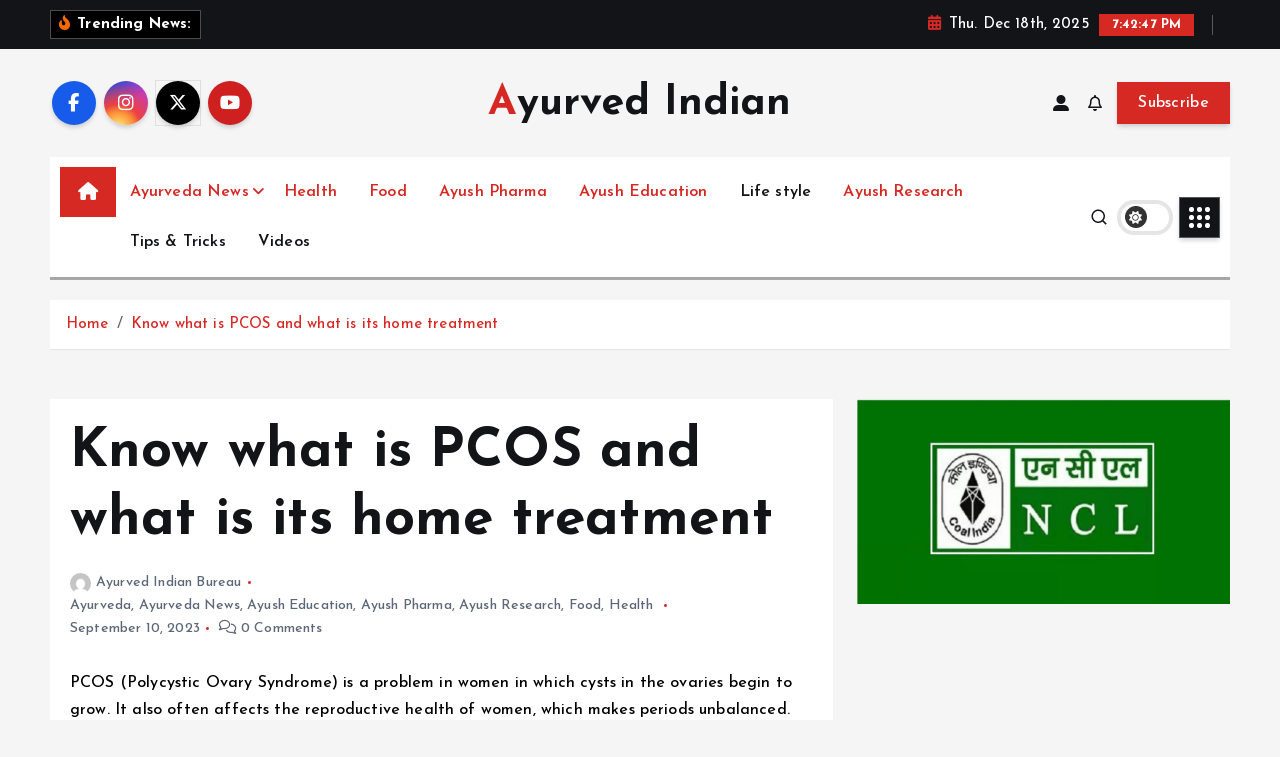

--- FILE ---
content_type: text/html; charset=UTF-8
request_url: https://ayurvedindian.com/know-what-is-pcos-and-what-is-its-home-treatment/
body_size: 37391
content:
<!doctype html>
<html lang="en-US">
	<head>
		<meta charset="UTF-8">
		<meta name="viewport" content="width=device-width, initial-scale=1">
		<meta http-equiv="x-ua-compatible" content="ie=edge">
		
		<link rel="profile" href="https://gmpg.org/xfn/11">
				<link rel="pingback" href="https://ayurvedindian.com/xmlrpc.php">
		
		<script type="text/javascript">
/* <![CDATA[ */
(()=>{var e={};e.g=function(){if("object"==typeof globalThis)return globalThis;try{return this||new Function("return this")()}catch(e){if("object"==typeof window)return window}}(),function({ampUrl:n,isCustomizePreview:t,isAmpDevMode:r,noampQueryVarName:o,noampQueryVarValue:s,disabledStorageKey:i,mobileUserAgents:a,regexRegex:c}){if("undefined"==typeof sessionStorage)return;const d=new RegExp(c);if(!a.some((e=>{const n=e.match(d);return!(!n||!new RegExp(n[1],n[2]).test(navigator.userAgent))||navigator.userAgent.includes(e)})))return;e.g.addEventListener("DOMContentLoaded",(()=>{const e=document.getElementById("amp-mobile-version-switcher");if(!e)return;e.hidden=!1;const n=e.querySelector("a[href]");n&&n.addEventListener("click",(()=>{sessionStorage.removeItem(i)}))}));const g=r&&["paired-browsing-non-amp","paired-browsing-amp"].includes(window.name);if(sessionStorage.getItem(i)||t||g)return;const u=new URL(location.href),m=new URL(n);m.hash=u.hash,u.searchParams.has(o)&&s===u.searchParams.get(o)?sessionStorage.setItem(i,"1"):m.href!==u.href&&(window.stop(),location.replace(m.href))}({"ampUrl":"https:\/\/ayurvedindian.com\/know-what-is-pcos-and-what-is-its-home-treatment\/?amp=1","noampQueryVarName":"noamp","noampQueryVarValue":"mobile","disabledStorageKey":"amp_mobile_redirect_disabled","mobileUserAgents":["Mobile","Android","Silk\/","Kindle","BlackBerry","Opera Mini","Opera Mobi"],"regexRegex":"^\\\/((?:.|\\n)+)\\\/([i]*)$","isCustomizePreview":false,"isAmpDevMode":false})})();
/* ]]> */
</script>
<meta name='robots' content='index, follow, max-image-preview:large, max-snippet:-1, max-video-preview:-1' />

	<!-- This site is optimized with the Yoast SEO plugin v26.6 - https://yoast.com/wordpress/plugins/seo/ -->
	<title>Know what is PCOS and what is its home treatment - Ayurved Indian</title>
	<meta name="description" content="PCOS Awareness Month herbal remedies in hindi, PCOS Awareness Month herbal remedies, Health" />
	<link rel="canonical" href="https://ayurvedindian.com/know-what-is-pcos-and-what-is-its-home-treatment/" />
	<meta property="og:locale" content="en_US" />
	<meta property="og:type" content="article" />
	<meta property="og:title" content="Know what is PCOS and what is its home treatment - Ayurved Indian" />
	<meta property="og:description" content="PCOS Awareness Month herbal remedies in hindi, PCOS Awareness Month herbal remedies, Health" />
	<meta property="og:url" content="https://ayurvedindian.com/know-what-is-pcos-and-what-is-its-home-treatment/" />
	<meta property="og:site_name" content="Ayurved Indian" />
	<meta property="article:published_time" content="2023-09-10T16:31:23+00:00" />
	<meta property="article:modified_time" content="2025-11-22T17:20:55+00:00" />
	<meta name="author" content="Ayurved Indian Bureau" />
	<meta name="twitter:card" content="summary_large_image" />
	<meta name="twitter:label1" content="Written by" />
	<meta name="twitter:data1" content="Ayurved Indian Bureau" />
	<meta name="twitter:label2" content="Est. reading time" />
	<meta name="twitter:data2" content="2 minutes" />
	<script type="application/ld+json" class="yoast-schema-graph">{"@context":"https://schema.org","@graph":[{"@type":"Article","@id":"https://ayurvedindian.com/know-what-is-pcos-and-what-is-its-home-treatment/#article","isPartOf":{"@id":"https://ayurvedindian.com/know-what-is-pcos-and-what-is-its-home-treatment/"},"author":{"name":"Ayurved Indian Bureau","@id":"https://ayurvedindian.com/#/schema/person/a7b783caf72a1ba601c094dedeba9210"},"headline":"Know what is PCOS and what is its home treatment","datePublished":"2023-09-10T16:31:23+00:00","dateModified":"2025-11-22T17:20:55+00:00","mainEntityOfPage":{"@id":"https://ayurvedindian.com/know-what-is-pcos-and-what-is-its-home-treatment/"},"wordCount":314,"commentCount":0,"publisher":{"@id":"https://ayurvedindian.com/#organization"},"image":{"@id":"https://ayurvedindian.com/know-what-is-pcos-and-what-is-its-home-treatment/#primaryimage"},"thumbnailUrl":"","articleSection":["Ayurveda","Ayurveda News","Ayush Education","Ayush Pharma","Ayush Research","Food","Health"],"inLanguage":"en-US","potentialAction":[{"@type":"CommentAction","name":"Comment","target":["https://ayurvedindian.com/know-what-is-pcos-and-what-is-its-home-treatment/#respond"]}]},{"@type":"WebPage","@id":"https://ayurvedindian.com/know-what-is-pcos-and-what-is-its-home-treatment/","url":"https://ayurvedindian.com/know-what-is-pcos-and-what-is-its-home-treatment/","name":"Know what is PCOS and what is its home treatment - Ayurved Indian","isPartOf":{"@id":"https://ayurvedindian.com/#website"},"primaryImageOfPage":{"@id":"https://ayurvedindian.com/know-what-is-pcos-and-what-is-its-home-treatment/#primaryimage"},"image":{"@id":"https://ayurvedindian.com/know-what-is-pcos-and-what-is-its-home-treatment/#primaryimage"},"thumbnailUrl":"","datePublished":"2023-09-10T16:31:23+00:00","dateModified":"2025-11-22T17:20:55+00:00","description":"PCOS Awareness Month herbal remedies in hindi, PCOS Awareness Month herbal remedies, Health","breadcrumb":{"@id":"https://ayurvedindian.com/know-what-is-pcos-and-what-is-its-home-treatment/#breadcrumb"},"inLanguage":"en-US","potentialAction":[{"@type":"ReadAction","target":["https://ayurvedindian.com/know-what-is-pcos-and-what-is-its-home-treatment/"]}]},{"@type":"ImageObject","inLanguage":"en-US","@id":"https://ayurvedindian.com/know-what-is-pcos-and-what-is-its-home-treatment/#primaryimage","url":"","contentUrl":""},{"@type":"BreadcrumbList","@id":"https://ayurvedindian.com/know-what-is-pcos-and-what-is-its-home-treatment/#breadcrumb","itemListElement":[{"@type":"ListItem","position":1,"name":"Home","item":"https://ayurvedindian.com/"},{"@type":"ListItem","position":2,"name":"Blog","item":"https://ayurvedindian.com/blog/"},{"@type":"ListItem","position":3,"name":"Know what is PCOS and what is its home treatment"}]},{"@type":"WebSite","@id":"https://ayurvedindian.com/#website","url":"https://ayurvedindian.com/","name":"Ayurved Indian","description":"","publisher":{"@id":"https://ayurvedindian.com/#organization"},"potentialAction":[{"@type":"SearchAction","target":{"@type":"EntryPoint","urlTemplate":"https://ayurvedindian.com/?s={search_term_string}"},"query-input":{"@type":"PropertyValueSpecification","valueRequired":true,"valueName":"search_term_string"}}],"inLanguage":"en-US"},{"@type":"Organization","@id":"https://ayurvedindian.com/#organization","name":"Ayurved Indian","url":"https://ayurvedindian.com/","logo":{"@type":"ImageObject","inLanguage":"en-US","@id":"https://ayurvedindian.com/#/schema/logo/image/","url":"https://ayurvedindian.com/wp-content/uploads/2023/11/ai2_logo.png","contentUrl":"https://ayurvedindian.com/wp-content/uploads/2023/11/ai2_logo.png","width":150,"height":149,"caption":"Ayurved Indian"},"image":{"@id":"https://ayurvedindian.com/#/schema/logo/image/"}},{"@type":"Person","@id":"https://ayurvedindian.com/#/schema/person/a7b783caf72a1ba601c094dedeba9210","name":"Ayurved Indian Bureau","image":{"@type":"ImageObject","inLanguage":"en-US","@id":"https://ayurvedindian.com/#/schema/person/image/","url":"https://secure.gravatar.com/avatar/85fae48491dfb5606f43f9a41bba52de7c810b7c4916a2fa04ed595ad21c24e6?s=96&d=mm&r=g","contentUrl":"https://secure.gravatar.com/avatar/85fae48491dfb5606f43f9a41bba52de7c810b7c4916a2fa04ed595ad21c24e6?s=96&d=mm&r=g","caption":"Ayurved Indian Bureau"},"url":"https://ayurvedindian.com/author/ayurvedib/"}]}</script>
	<!-- / Yoast SEO plugin. -->


<link rel='dns-prefetch' href='//www.googletagmanager.com' />
<link rel="alternate" type="application/rss+xml" title="Ayurved Indian &raquo; Feed" href="https://ayurvedindian.com/feed/" />
<link rel="alternate" type="application/rss+xml" title="Ayurved Indian &raquo; Comments Feed" href="https://ayurvedindian.com/comments/feed/" />
<link rel="alternate" type="application/rss+xml" title="Ayurved Indian &raquo; Know what is PCOS and what is its home treatment Comments Feed" href="https://ayurvedindian.com/know-what-is-pcos-and-what-is-its-home-treatment/feed/" />
<link rel="alternate" title="oEmbed (JSON)" type="application/json+oembed" href="https://ayurvedindian.com/wp-json/oembed/1.0/embed?url=https%3A%2F%2Fayurvedindian.com%2Fknow-what-is-pcos-and-what-is-its-home-treatment%2F" />
<link rel="alternate" title="oEmbed (XML)" type="text/xml+oembed" href="https://ayurvedindian.com/wp-json/oembed/1.0/embed?url=https%3A%2F%2Fayurvedindian.com%2Fknow-what-is-pcos-and-what-is-its-home-treatment%2F&#038;format=xml" />
<style id='wp-img-auto-sizes-contain-inline-css' type='text/css'>
img:is([sizes=auto i],[sizes^="auto," i]){contain-intrinsic-size:3000px 1500px}
/*# sourceURL=wp-img-auto-sizes-contain-inline-css */
</style>
<style id='wp-emoji-styles-inline-css' type='text/css'>

	img.wp-smiley, img.emoji {
		display: inline !important;
		border: none !important;
		box-shadow: none !important;
		height: 1em !important;
		width: 1em !important;
		margin: 0 0.07em !important;
		vertical-align: -0.1em !important;
		background: none !important;
		padding: 0 !important;
	}
/*# sourceURL=wp-emoji-styles-inline-css */
</style>
<style id='wp-block-library-inline-css' type='text/css'>
:root{--wp-block-synced-color:#7a00df;--wp-block-synced-color--rgb:122,0,223;--wp-bound-block-color:var(--wp-block-synced-color);--wp-editor-canvas-background:#ddd;--wp-admin-theme-color:#007cba;--wp-admin-theme-color--rgb:0,124,186;--wp-admin-theme-color-darker-10:#006ba1;--wp-admin-theme-color-darker-10--rgb:0,107,160.5;--wp-admin-theme-color-darker-20:#005a87;--wp-admin-theme-color-darker-20--rgb:0,90,135;--wp-admin-border-width-focus:2px}@media (min-resolution:192dpi){:root{--wp-admin-border-width-focus:1.5px}}.wp-element-button{cursor:pointer}:root .has-very-light-gray-background-color{background-color:#eee}:root .has-very-dark-gray-background-color{background-color:#313131}:root .has-very-light-gray-color{color:#eee}:root .has-very-dark-gray-color{color:#313131}:root .has-vivid-green-cyan-to-vivid-cyan-blue-gradient-background{background:linear-gradient(135deg,#00d084,#0693e3)}:root .has-purple-crush-gradient-background{background:linear-gradient(135deg,#34e2e4,#4721fb 50%,#ab1dfe)}:root .has-hazy-dawn-gradient-background{background:linear-gradient(135deg,#faaca8,#dad0ec)}:root .has-subdued-olive-gradient-background{background:linear-gradient(135deg,#fafae1,#67a671)}:root .has-atomic-cream-gradient-background{background:linear-gradient(135deg,#fdd79a,#004a59)}:root .has-nightshade-gradient-background{background:linear-gradient(135deg,#330968,#31cdcf)}:root .has-midnight-gradient-background{background:linear-gradient(135deg,#020381,#2874fc)}:root{--wp--preset--font-size--normal:16px;--wp--preset--font-size--huge:42px}.has-regular-font-size{font-size:1em}.has-larger-font-size{font-size:2.625em}.has-normal-font-size{font-size:var(--wp--preset--font-size--normal)}.has-huge-font-size{font-size:var(--wp--preset--font-size--huge)}.has-text-align-center{text-align:center}.has-text-align-left{text-align:left}.has-text-align-right{text-align:right}.has-fit-text{white-space:nowrap!important}#end-resizable-editor-section{display:none}.aligncenter{clear:both}.items-justified-left{justify-content:flex-start}.items-justified-center{justify-content:center}.items-justified-right{justify-content:flex-end}.items-justified-space-between{justify-content:space-between}.screen-reader-text{border:0;clip-path:inset(50%);height:1px;margin:-1px;overflow:hidden;padding:0;position:absolute;width:1px;word-wrap:normal!important}.screen-reader-text:focus{background-color:#ddd;clip-path:none;color:#444;display:block;font-size:1em;height:auto;left:5px;line-height:normal;padding:15px 23px 14px;text-decoration:none;top:5px;width:auto;z-index:100000}html :where(.has-border-color){border-style:solid}html :where([style*=border-top-color]){border-top-style:solid}html :where([style*=border-right-color]){border-right-style:solid}html :where([style*=border-bottom-color]){border-bottom-style:solid}html :where([style*=border-left-color]){border-left-style:solid}html :where([style*=border-width]){border-style:solid}html :where([style*=border-top-width]){border-top-style:solid}html :where([style*=border-right-width]){border-right-style:solid}html :where([style*=border-bottom-width]){border-bottom-style:solid}html :where([style*=border-left-width]){border-left-style:solid}html :where(img[class*=wp-image-]){height:auto;max-width:100%}:where(figure){margin:0 0 1em}html :where(.is-position-sticky){--wp-admin--admin-bar--position-offset:var(--wp-admin--admin-bar--height,0px)}@media screen and (max-width:600px){html :where(.is-position-sticky){--wp-admin--admin-bar--position-offset:0px}}

/*# sourceURL=wp-block-library-inline-css */
</style><style id='wp-block-image-inline-css' type='text/css'>
.wp-block-image>a,.wp-block-image>figure>a{display:inline-block}.wp-block-image img{box-sizing:border-box;height:auto;max-width:100%;vertical-align:bottom}@media not (prefers-reduced-motion){.wp-block-image img.hide{visibility:hidden}.wp-block-image img.show{animation:show-content-image .4s}}.wp-block-image[style*=border-radius] img,.wp-block-image[style*=border-radius]>a{border-radius:inherit}.wp-block-image.has-custom-border img{box-sizing:border-box}.wp-block-image.aligncenter{text-align:center}.wp-block-image.alignfull>a,.wp-block-image.alignwide>a{width:100%}.wp-block-image.alignfull img,.wp-block-image.alignwide img{height:auto;width:100%}.wp-block-image .aligncenter,.wp-block-image .alignleft,.wp-block-image .alignright,.wp-block-image.aligncenter,.wp-block-image.alignleft,.wp-block-image.alignright{display:table}.wp-block-image .aligncenter>figcaption,.wp-block-image .alignleft>figcaption,.wp-block-image .alignright>figcaption,.wp-block-image.aligncenter>figcaption,.wp-block-image.alignleft>figcaption,.wp-block-image.alignright>figcaption{caption-side:bottom;display:table-caption}.wp-block-image .alignleft{float:left;margin:.5em 1em .5em 0}.wp-block-image .alignright{float:right;margin:.5em 0 .5em 1em}.wp-block-image .aligncenter{margin-left:auto;margin-right:auto}.wp-block-image :where(figcaption){margin-bottom:1em;margin-top:.5em}.wp-block-image.is-style-circle-mask img{border-radius:9999px}@supports ((-webkit-mask-image:none) or (mask-image:none)) or (-webkit-mask-image:none){.wp-block-image.is-style-circle-mask img{border-radius:0;-webkit-mask-image:url('data:image/svg+xml;utf8,<svg viewBox="0 0 100 100" xmlns="http://www.w3.org/2000/svg"><circle cx="50" cy="50" r="50"/></svg>');mask-image:url('data:image/svg+xml;utf8,<svg viewBox="0 0 100 100" xmlns="http://www.w3.org/2000/svg"><circle cx="50" cy="50" r="50"/></svg>');mask-mode:alpha;-webkit-mask-position:center;mask-position:center;-webkit-mask-repeat:no-repeat;mask-repeat:no-repeat;-webkit-mask-size:contain;mask-size:contain}}:root :where(.wp-block-image.is-style-rounded img,.wp-block-image .is-style-rounded img){border-radius:9999px}.wp-block-image figure{margin:0}.wp-lightbox-container{display:flex;flex-direction:column;position:relative}.wp-lightbox-container img{cursor:zoom-in}.wp-lightbox-container img:hover+button{opacity:1}.wp-lightbox-container button{align-items:center;backdrop-filter:blur(16px) saturate(180%);background-color:#5a5a5a40;border:none;border-radius:4px;cursor:zoom-in;display:flex;height:20px;justify-content:center;opacity:0;padding:0;position:absolute;right:16px;text-align:center;top:16px;width:20px;z-index:100}@media not (prefers-reduced-motion){.wp-lightbox-container button{transition:opacity .2s ease}}.wp-lightbox-container button:focus-visible{outline:3px auto #5a5a5a40;outline:3px auto -webkit-focus-ring-color;outline-offset:3px}.wp-lightbox-container button:hover{cursor:pointer;opacity:1}.wp-lightbox-container button:focus{opacity:1}.wp-lightbox-container button:focus,.wp-lightbox-container button:hover,.wp-lightbox-container button:not(:hover):not(:active):not(.has-background){background-color:#5a5a5a40;border:none}.wp-lightbox-overlay{box-sizing:border-box;cursor:zoom-out;height:100vh;left:0;overflow:hidden;position:fixed;top:0;visibility:hidden;width:100%;z-index:100000}.wp-lightbox-overlay .close-button{align-items:center;cursor:pointer;display:flex;justify-content:center;min-height:40px;min-width:40px;padding:0;position:absolute;right:calc(env(safe-area-inset-right) + 16px);top:calc(env(safe-area-inset-top) + 16px);z-index:5000000}.wp-lightbox-overlay .close-button:focus,.wp-lightbox-overlay .close-button:hover,.wp-lightbox-overlay .close-button:not(:hover):not(:active):not(.has-background){background:none;border:none}.wp-lightbox-overlay .lightbox-image-container{height:var(--wp--lightbox-container-height);left:50%;overflow:hidden;position:absolute;top:50%;transform:translate(-50%,-50%);transform-origin:top left;width:var(--wp--lightbox-container-width);z-index:9999999999}.wp-lightbox-overlay .wp-block-image{align-items:center;box-sizing:border-box;display:flex;height:100%;justify-content:center;margin:0;position:relative;transform-origin:0 0;width:100%;z-index:3000000}.wp-lightbox-overlay .wp-block-image img{height:var(--wp--lightbox-image-height);min-height:var(--wp--lightbox-image-height);min-width:var(--wp--lightbox-image-width);width:var(--wp--lightbox-image-width)}.wp-lightbox-overlay .wp-block-image figcaption{display:none}.wp-lightbox-overlay button{background:none;border:none}.wp-lightbox-overlay .scrim{background-color:#fff;height:100%;opacity:.9;position:absolute;width:100%;z-index:2000000}.wp-lightbox-overlay.active{visibility:visible}@media not (prefers-reduced-motion){.wp-lightbox-overlay.active{animation:turn-on-visibility .25s both}.wp-lightbox-overlay.active img{animation:turn-on-visibility .35s both}.wp-lightbox-overlay.show-closing-animation:not(.active){animation:turn-off-visibility .35s both}.wp-lightbox-overlay.show-closing-animation:not(.active) img{animation:turn-off-visibility .25s both}.wp-lightbox-overlay.zoom.active{animation:none;opacity:1;visibility:visible}.wp-lightbox-overlay.zoom.active .lightbox-image-container{animation:lightbox-zoom-in .4s}.wp-lightbox-overlay.zoom.active .lightbox-image-container img{animation:none}.wp-lightbox-overlay.zoom.active .scrim{animation:turn-on-visibility .4s forwards}.wp-lightbox-overlay.zoom.show-closing-animation:not(.active){animation:none}.wp-lightbox-overlay.zoom.show-closing-animation:not(.active) .lightbox-image-container{animation:lightbox-zoom-out .4s}.wp-lightbox-overlay.zoom.show-closing-animation:not(.active) .lightbox-image-container img{animation:none}.wp-lightbox-overlay.zoom.show-closing-animation:not(.active) .scrim{animation:turn-off-visibility .4s forwards}}@keyframes show-content-image{0%{visibility:hidden}99%{visibility:hidden}to{visibility:visible}}@keyframes turn-on-visibility{0%{opacity:0}to{opacity:1}}@keyframes turn-off-visibility{0%{opacity:1;visibility:visible}99%{opacity:0;visibility:visible}to{opacity:0;visibility:hidden}}@keyframes lightbox-zoom-in{0%{transform:translate(calc((-100vw + var(--wp--lightbox-scrollbar-width))/2 + var(--wp--lightbox-initial-left-position)),calc(-50vh + var(--wp--lightbox-initial-top-position))) scale(var(--wp--lightbox-scale))}to{transform:translate(-50%,-50%) scale(1)}}@keyframes lightbox-zoom-out{0%{transform:translate(-50%,-50%) scale(1);visibility:visible}99%{visibility:visible}to{transform:translate(calc((-100vw + var(--wp--lightbox-scrollbar-width))/2 + var(--wp--lightbox-initial-left-position)),calc(-50vh + var(--wp--lightbox-initial-top-position))) scale(var(--wp--lightbox-scale));visibility:hidden}}
/*# sourceURL=https://ayurvedindian.com/wp-includes/blocks/image/style.min.css */
</style>
<style id='wp-block-paragraph-inline-css' type='text/css'>
.is-small-text{font-size:.875em}.is-regular-text{font-size:1em}.is-large-text{font-size:2.25em}.is-larger-text{font-size:3em}.has-drop-cap:not(:focus):first-letter{float:left;font-size:8.4em;font-style:normal;font-weight:100;line-height:.68;margin:.05em .1em 0 0;text-transform:uppercase}body.rtl .has-drop-cap:not(:focus):first-letter{float:none;margin-left:.1em}p.has-drop-cap.has-background{overflow:hidden}:root :where(p.has-background){padding:1.25em 2.375em}:where(p.has-text-color:not(.has-link-color)) a{color:inherit}p.has-text-align-left[style*="writing-mode:vertical-lr"],p.has-text-align-right[style*="writing-mode:vertical-rl"]{rotate:180deg}
/*# sourceURL=https://ayurvedindian.com/wp-includes/blocks/paragraph/style.min.css */
</style>
<style id='global-styles-inline-css' type='text/css'>
:root{--wp--preset--aspect-ratio--square: 1;--wp--preset--aspect-ratio--4-3: 4/3;--wp--preset--aspect-ratio--3-4: 3/4;--wp--preset--aspect-ratio--3-2: 3/2;--wp--preset--aspect-ratio--2-3: 2/3;--wp--preset--aspect-ratio--16-9: 16/9;--wp--preset--aspect-ratio--9-16: 9/16;--wp--preset--color--black: #000000;--wp--preset--color--cyan-bluish-gray: #abb8c3;--wp--preset--color--white: #ffffff;--wp--preset--color--pale-pink: #f78da7;--wp--preset--color--vivid-red: #cf2e2e;--wp--preset--color--luminous-vivid-orange: #ff6900;--wp--preset--color--luminous-vivid-amber: #fcb900;--wp--preset--color--light-green-cyan: #7bdcb5;--wp--preset--color--vivid-green-cyan: #00d084;--wp--preset--color--pale-cyan-blue: #8ed1fc;--wp--preset--color--vivid-cyan-blue: #0693e3;--wp--preset--color--vivid-purple: #9b51e0;--wp--preset--gradient--vivid-cyan-blue-to-vivid-purple: linear-gradient(135deg,rgb(6,147,227) 0%,rgb(155,81,224) 100%);--wp--preset--gradient--light-green-cyan-to-vivid-green-cyan: linear-gradient(135deg,rgb(122,220,180) 0%,rgb(0,208,130) 100%);--wp--preset--gradient--luminous-vivid-amber-to-luminous-vivid-orange: linear-gradient(135deg,rgb(252,185,0) 0%,rgb(255,105,0) 100%);--wp--preset--gradient--luminous-vivid-orange-to-vivid-red: linear-gradient(135deg,rgb(255,105,0) 0%,rgb(207,46,46) 100%);--wp--preset--gradient--very-light-gray-to-cyan-bluish-gray: linear-gradient(135deg,rgb(238,238,238) 0%,rgb(169,184,195) 100%);--wp--preset--gradient--cool-to-warm-spectrum: linear-gradient(135deg,rgb(74,234,220) 0%,rgb(151,120,209) 20%,rgb(207,42,186) 40%,rgb(238,44,130) 60%,rgb(251,105,98) 80%,rgb(254,248,76) 100%);--wp--preset--gradient--blush-light-purple: linear-gradient(135deg,rgb(255,206,236) 0%,rgb(152,150,240) 100%);--wp--preset--gradient--blush-bordeaux: linear-gradient(135deg,rgb(254,205,165) 0%,rgb(254,45,45) 50%,rgb(107,0,62) 100%);--wp--preset--gradient--luminous-dusk: linear-gradient(135deg,rgb(255,203,112) 0%,rgb(199,81,192) 50%,rgb(65,88,208) 100%);--wp--preset--gradient--pale-ocean: linear-gradient(135deg,rgb(255,245,203) 0%,rgb(182,227,212) 50%,rgb(51,167,181) 100%);--wp--preset--gradient--electric-grass: linear-gradient(135deg,rgb(202,248,128) 0%,rgb(113,206,126) 100%);--wp--preset--gradient--midnight: linear-gradient(135deg,rgb(2,3,129) 0%,rgb(40,116,252) 100%);--wp--preset--font-size--small: 13px;--wp--preset--font-size--medium: 20px;--wp--preset--font-size--large: 36px;--wp--preset--font-size--x-large: 42px;--wp--preset--spacing--20: 0.44rem;--wp--preset--spacing--30: 0.67rem;--wp--preset--spacing--40: 1rem;--wp--preset--spacing--50: 1.5rem;--wp--preset--spacing--60: 2.25rem;--wp--preset--spacing--70: 3.38rem;--wp--preset--spacing--80: 5.06rem;--wp--preset--shadow--natural: 6px 6px 9px rgba(0, 0, 0, 0.2);--wp--preset--shadow--deep: 12px 12px 50px rgba(0, 0, 0, 0.4);--wp--preset--shadow--sharp: 6px 6px 0px rgba(0, 0, 0, 0.2);--wp--preset--shadow--outlined: 6px 6px 0px -3px rgb(255, 255, 255), 6px 6px rgb(0, 0, 0);--wp--preset--shadow--crisp: 6px 6px 0px rgb(0, 0, 0);}:where(.is-layout-flex){gap: 0.5em;}:where(.is-layout-grid){gap: 0.5em;}body .is-layout-flex{display: flex;}.is-layout-flex{flex-wrap: wrap;align-items: center;}.is-layout-flex > :is(*, div){margin: 0;}body .is-layout-grid{display: grid;}.is-layout-grid > :is(*, div){margin: 0;}:where(.wp-block-columns.is-layout-flex){gap: 2em;}:where(.wp-block-columns.is-layout-grid){gap: 2em;}:where(.wp-block-post-template.is-layout-flex){gap: 1.25em;}:where(.wp-block-post-template.is-layout-grid){gap: 1.25em;}.has-black-color{color: var(--wp--preset--color--black) !important;}.has-cyan-bluish-gray-color{color: var(--wp--preset--color--cyan-bluish-gray) !important;}.has-white-color{color: var(--wp--preset--color--white) !important;}.has-pale-pink-color{color: var(--wp--preset--color--pale-pink) !important;}.has-vivid-red-color{color: var(--wp--preset--color--vivid-red) !important;}.has-luminous-vivid-orange-color{color: var(--wp--preset--color--luminous-vivid-orange) !important;}.has-luminous-vivid-amber-color{color: var(--wp--preset--color--luminous-vivid-amber) !important;}.has-light-green-cyan-color{color: var(--wp--preset--color--light-green-cyan) !important;}.has-vivid-green-cyan-color{color: var(--wp--preset--color--vivid-green-cyan) !important;}.has-pale-cyan-blue-color{color: var(--wp--preset--color--pale-cyan-blue) !important;}.has-vivid-cyan-blue-color{color: var(--wp--preset--color--vivid-cyan-blue) !important;}.has-vivid-purple-color{color: var(--wp--preset--color--vivid-purple) !important;}.has-black-background-color{background-color: var(--wp--preset--color--black) !important;}.has-cyan-bluish-gray-background-color{background-color: var(--wp--preset--color--cyan-bluish-gray) !important;}.has-white-background-color{background-color: var(--wp--preset--color--white) !important;}.has-pale-pink-background-color{background-color: var(--wp--preset--color--pale-pink) !important;}.has-vivid-red-background-color{background-color: var(--wp--preset--color--vivid-red) !important;}.has-luminous-vivid-orange-background-color{background-color: var(--wp--preset--color--luminous-vivid-orange) !important;}.has-luminous-vivid-amber-background-color{background-color: var(--wp--preset--color--luminous-vivid-amber) !important;}.has-light-green-cyan-background-color{background-color: var(--wp--preset--color--light-green-cyan) !important;}.has-vivid-green-cyan-background-color{background-color: var(--wp--preset--color--vivid-green-cyan) !important;}.has-pale-cyan-blue-background-color{background-color: var(--wp--preset--color--pale-cyan-blue) !important;}.has-vivid-cyan-blue-background-color{background-color: var(--wp--preset--color--vivid-cyan-blue) !important;}.has-vivid-purple-background-color{background-color: var(--wp--preset--color--vivid-purple) !important;}.has-black-border-color{border-color: var(--wp--preset--color--black) !important;}.has-cyan-bluish-gray-border-color{border-color: var(--wp--preset--color--cyan-bluish-gray) !important;}.has-white-border-color{border-color: var(--wp--preset--color--white) !important;}.has-pale-pink-border-color{border-color: var(--wp--preset--color--pale-pink) !important;}.has-vivid-red-border-color{border-color: var(--wp--preset--color--vivid-red) !important;}.has-luminous-vivid-orange-border-color{border-color: var(--wp--preset--color--luminous-vivid-orange) !important;}.has-luminous-vivid-amber-border-color{border-color: var(--wp--preset--color--luminous-vivid-amber) !important;}.has-light-green-cyan-border-color{border-color: var(--wp--preset--color--light-green-cyan) !important;}.has-vivid-green-cyan-border-color{border-color: var(--wp--preset--color--vivid-green-cyan) !important;}.has-pale-cyan-blue-border-color{border-color: var(--wp--preset--color--pale-cyan-blue) !important;}.has-vivid-cyan-blue-border-color{border-color: var(--wp--preset--color--vivid-cyan-blue) !important;}.has-vivid-purple-border-color{border-color: var(--wp--preset--color--vivid-purple) !important;}.has-vivid-cyan-blue-to-vivid-purple-gradient-background{background: var(--wp--preset--gradient--vivid-cyan-blue-to-vivid-purple) !important;}.has-light-green-cyan-to-vivid-green-cyan-gradient-background{background: var(--wp--preset--gradient--light-green-cyan-to-vivid-green-cyan) !important;}.has-luminous-vivid-amber-to-luminous-vivid-orange-gradient-background{background: var(--wp--preset--gradient--luminous-vivid-amber-to-luminous-vivid-orange) !important;}.has-luminous-vivid-orange-to-vivid-red-gradient-background{background: var(--wp--preset--gradient--luminous-vivid-orange-to-vivid-red) !important;}.has-very-light-gray-to-cyan-bluish-gray-gradient-background{background: var(--wp--preset--gradient--very-light-gray-to-cyan-bluish-gray) !important;}.has-cool-to-warm-spectrum-gradient-background{background: var(--wp--preset--gradient--cool-to-warm-spectrum) !important;}.has-blush-light-purple-gradient-background{background: var(--wp--preset--gradient--blush-light-purple) !important;}.has-blush-bordeaux-gradient-background{background: var(--wp--preset--gradient--blush-bordeaux) !important;}.has-luminous-dusk-gradient-background{background: var(--wp--preset--gradient--luminous-dusk) !important;}.has-pale-ocean-gradient-background{background: var(--wp--preset--gradient--pale-ocean) !important;}.has-electric-grass-gradient-background{background: var(--wp--preset--gradient--electric-grass) !important;}.has-midnight-gradient-background{background: var(--wp--preset--gradient--midnight) !important;}.has-small-font-size{font-size: var(--wp--preset--font-size--small) !important;}.has-medium-font-size{font-size: var(--wp--preset--font-size--medium) !important;}.has-large-font-size{font-size: var(--wp--preset--font-size--large) !important;}.has-x-large-font-size{font-size: var(--wp--preset--font-size--x-large) !important;}
/*# sourceURL=global-styles-inline-css */
</style>

<style id='classic-theme-styles-inline-css' type='text/css'>
/*! This file is auto-generated */
.wp-block-button__link{color:#fff;background-color:#32373c;border-radius:9999px;box-shadow:none;text-decoration:none;padding:calc(.667em + 2px) calc(1.333em + 2px);font-size:1.125em}.wp-block-file__button{background:#32373c;color:#fff;text-decoration:none}
/*# sourceURL=/wp-includes/css/classic-themes.min.css */
</style>
<link rel='stylesheet' id='desert-companion-css' href='https://ayurvedindian.com/wp-content/plugins/desert-companion/inc/desert-import/public/css/desert-import-public.css?ver=1.0' type='text/css' media='all' />
<link rel='stylesheet' id='slick-css' href='https://ayurvedindian.com/wp-content/themes/newsmunch/assets/vendors/css/slick.css?ver=6.9' type='text/css' media='all' />
<link rel='stylesheet' id='all-css-css' href='https://ayurvedindian.com/wp-content/themes/newsmunch/assets/vendors/css/all.min.css?ver=6.9' type='text/css' media='all' />
<link rel='stylesheet' id='animate-css' href='https://ayurvedindian.com/wp-content/themes/newsmunch/assets/vendors/css/animate.min.css?ver=6.9' type='text/css' media='all' />
<link rel='stylesheet' id='newsmunch-core-css' href='https://ayurvedindian.com/wp-content/themes/newsmunch/assets/css/core.css?ver=6.9' type='text/css' media='all' />
<link rel='stylesheet' id='newsmunch-theme-css' href='https://ayurvedindian.com/wp-content/themes/newsmunch/assets/css/themes.css?ver=6.9' type='text/css' media='all' />
<link rel='stylesheet' id='newsmunch-woocommerce-css' href='https://ayurvedindian.com/wp-content/themes/newsmunch/assets/css/woo-styles.css?ver=6.9' type='text/css' media='all' />
<link rel='stylesheet' id='newsmunch-dark-css' href='https://ayurvedindian.com/wp-content/themes/newsmunch/assets/css/dark.css?ver=6.9' type='text/css' media='all' />
<link rel='stylesheet' id='newsmunch-responsive-css' href='https://ayurvedindian.com/wp-content/themes/newsmunch/assets/css/responsive.css?ver=6.9' type='text/css' media='all' />
<link rel='stylesheet' id='newsmunch-style-css' href='https://ayurvedindian.com/wp-content/themes/newstick/style.css?ver=6.9' type='text/css' media='all' />
<style id='newsmunch-style-inline-css' type='text/css'>
.dt-container-md,.dt__slider-main .owl-dots {
						max-width: 2000px;
					}
	@media (min-width: 992px) {#dt-main {
					max-width:67%;
					flex-basis:67%;
				}
#dt-sidebar {
					max-width:33%;
					flex-basis:33%;
				}}

/*# sourceURL=newsmunch-style-inline-css */
</style>
<link rel='stylesheet' id='newsmunch-google-fonts-css' href='https://ayurvedindian.com/wp-content/fonts/6f84a9bd26fc6f6b88211d8cd846e29e.css' type='text/css' media='all' />
<link rel='stylesheet' id='newstick-parent-theme-style-css' href='https://ayurvedindian.com/wp-content/themes/newsmunch/style.css?ver=6.9' type='text/css' media='all' />
<script type="text/javascript" src="https://ayurvedindian.com/wp-includes/js/jquery/jquery.min.js?ver=3.7.1" id="jquery-core-js"></script>
<script type="text/javascript" src="https://ayurvedindian.com/wp-includes/js/jquery/jquery-migrate.min.js?ver=3.4.1" id="jquery-migrate-js"></script>
<script type="text/javascript" src="https://ayurvedindian.com/wp-content/plugins/desert-companion/inc/desert-import/public/js/desert-import-public.js?ver=1.0" id="desert-companion-js"></script>
<script type="text/javascript" src="https://ayurvedindian.com/wp-content/themes/newsmunch/assets/vendors/js/slick.min.js?ver=1" id="slick-js"></script>

<!-- Google tag (gtag.js) snippet added by Site Kit -->
<!-- Google Analytics snippet added by Site Kit -->
<script type="text/javascript" src="https://www.googletagmanager.com/gtag/js?id=GT-PL3V78X" id="google_gtagjs-js" async></script>
<script type="text/javascript" id="google_gtagjs-js-after">
/* <![CDATA[ */
window.dataLayer = window.dataLayer || [];function gtag(){dataLayer.push(arguments);}
gtag("set","linker",{"domains":["ayurvedindian.com"]});
gtag("js", new Date());
gtag("set", "developer_id.dZTNiMT", true);
gtag("config", "GT-PL3V78X");
//# sourceURL=google_gtagjs-js-after
/* ]]> */
</script>
<link rel="https://api.w.org/" href="https://ayurvedindian.com/wp-json/" /><link rel="alternate" title="JSON" type="application/json" href="https://ayurvedindian.com/wp-json/wp/v2/posts/3164" /><link rel="EditURI" type="application/rsd+xml" title="RSD" href="https://ayurvedindian.com/xmlrpc.php?rsd" />
<meta name="generator" content="WordPress 6.9" />
<link rel='shortlink' href='https://ayurvedindian.com/?p=3164' />
<meta name="generator" content="Site Kit by Google 1.168.0" /><link rel="alternate" type="text/html" media="only screen and (max-width: 640px)" href="https://ayurvedindian.com/know-what-is-pcos-and-what-is-its-home-treatment/?amp=1">	<style type="text/css">
			body header .site--logo .site--title,
		body header .site--logo .site--description {
			color: #121418;
		}
		</style>
	<link rel="amphtml" href="https://ayurvedindian.com/know-what-is-pcos-and-what-is-its-home-treatment/?amp=1"><style>#amp-mobile-version-switcher{left:0;position:absolute;width:100%;z-index:100}#amp-mobile-version-switcher>a{background-color:#444;border:0;color:#eaeaea;display:block;font-family:-apple-system,BlinkMacSystemFont,Segoe UI,Roboto,Oxygen-Sans,Ubuntu,Cantarell,Helvetica Neue,sans-serif;font-size:16px;font-weight:600;padding:15px 0;text-align:center;-webkit-text-decoration:none;text-decoration:none}#amp-mobile-version-switcher>a:active,#amp-mobile-version-switcher>a:focus,#amp-mobile-version-switcher>a:hover{-webkit-text-decoration:underline;text-decoration:underline}</style><link rel="icon" href="https://ayurvedindian.com/wp-content/uploads/2023/11/ai_final-transformed-removebg-preview-150x143.png" sizes="32x32" />
<link rel="icon" href="https://ayurvedindian.com/wp-content/uploads/2023/11/ai_final-transformed-removebg-preview.png" sizes="192x192" />
<link rel="apple-touch-icon" href="https://ayurvedindian.com/wp-content/uploads/2023/11/ai_final-transformed-removebg-preview.png" />
<meta name="msapplication-TileImage" content="https://ayurvedindian.com/wp-content/uploads/2023/11/ai_final-transformed-removebg-preview.png" />
	</head>
<body class="wp-singular post-template-default single single-post postid-3164 single-format-standard wp-theme-newsmunch wp-child-theme-newstick dt-section--title-three btn--effect-one group-blog sticky-header sticky-sidebar">
	 <div class="dt_readingbar-wrapper">
        <div class="dt_readingbar"></div>
    </div>
	<div id="page" class="site">
		<a class="skip-link screen-reader-text" href="#content">Skip to content</a>
	
			 <div id="dt_preloader" class="dt_preloader">
			<div class="dt_preloader-inner">
				<div class="dt_preloader-handle">
					<button type="button" class="dt_preloader-close site--close"></button>
					<div class="dt_preloader-animation">
						<div class="dt_preloader-object"></div>
					</div>
				</div>
			</div>
		</div>
		
<header id="dt_header" class="dt_header header--ten menu__active-three">
	<div class="dt_header-inner">
					<div class="dt_header-topbar dt-d-lg-block dt-d-none">
					<div class="dt-container-md">
		<div class="dt-row">
			<div class="dt-col-lg-7 dt-col-12">
				<div class="dt_header-wrap left">
							<div class="widget dt-news-headline">
							<strong class="dt-news-heading"><i class="fas fa-fire-alt"></i> Trending News:</strong>
						<span class="dt_heading dt_heading_2">
				<span class="dt_heading_inner">
					<b class="is_on">All India Radio के रणब कुमार को मिला योग का सिल्वर</b><b class="">पारंपरिक और मार्डन मेडिसिन के इंटीग्रेशन पर काम कर रही है सरकार</b><b class="">“ग्लोबल फिटनेस ट्रेंड्स&#8221; ने बढ़ाई अश्वगंधा की मांग, WHO सम्मेलन में विशेष चर्चा</b><b class="">“ट्रेडिशनल मेडिसिन में भारत की वैश्विक दावेदारी”</b><b class="">New Year special-नयें साल में अपनाएं ५ शक्तिशाली आयुर्वेदिक जड़ी बूटियां और मसाले</b><b class="">A Du==्िनिननई दिल्ली gnfnबरीबरी</b><b class="">क्या मानसून में हमें दही और दूसरी खट्टी चीजें खानी चाहिए?</b><b class="">Namak for health:</b><b class="">राज्य अपने यहां खोले आयुष मंत्रालय और विभाग- प्रतापराव जाधव</b><b class="">आयुर्वेद गौरव सम्मान’ से नवाजी गईं डॉ. वंदना सिरोहा</b><b class="">बच्चों में होने वाले रोगों पर राष्ट्रीय आयुर्वेद विद्यापीठ का सम्मेलन</b><b class="">विलुप्त होते औषधीय पौधों को बचाने की पहल</b><b class="">Ayurved: मीट और अंडे की बजाए खाएं यह तो मिलेगा भरपूर प्रोटीन</b><b class="">Impact of Yoga Day: योग और ध्यान पर रिसर्च और क्लिनिकल ट्रायल्स में भारी बढ़ोतरी</b><b class="">अब और भी भव्य होता जा रहा है International Yoga Day: प्रधानमंत्री मोदी</b><b class="">Cataract-Motiabind को ठीक करने के अचूक औषधी है त्रिफलाघृत</b><b class="">International Yoga Day 25: प्रधानमंत्री मोदी के साथ 2 करोड़ लोग करेंगे योग</b><b class="">Kedarnath Dham: अभी तक कितने VIP पहुंचे बाबा केदार के दर्शनों को</b><b class="">International Yoga Day 2025 को लेकर 25 हज़ार संगठनों ने किया पंजीकरण</b><b class="">Cough-Lungs संबंधी बीमारी के लिए रामबाण है दशमूल काढ़ा</b><b class="">Special Ayurvedic Sharbat for summer: गर्मियों में पीएं आयुर्वेद का चमत्कारिक शरबत</b><b class="">Treatment of depression through Ayurveda: योग और आयुर्वेद के जरिए ठीक होगा अवसाद</b><b class="">Benifits of Jatamasi: रिसर्च में आई चौंकाने वाली जानकारी, अब लैब में उगाई जा सकेंगी जटामांसी</b><b class="">Ayush sector in 10 years: दस सालों में 8 गुना बढ़ी है आयुष इंडस्ट्री</b><b class="">Sinus problem and Ayurveda: आयुर्वेद के घरेलू उपाए से काबू में रखा जा सकता है साइनस</b><b class="">New Director of Goa AIIA: प्रो. सुजाता कदम बनी AIIA गोवा की नई डायरेक्टर</b><b class="">यूरोपीय देशों में भी हो रही है Ayurveda को लेकर चर्चाएं</b><b class="">क्यों है Pranayama जीवन को स्वस्थ और सुखी रखने का उपाए</b><b class="">Ayurveda से इलाज के लिए 5 करोड़ लोगों का किया जाएगा प्रकृति परीक्षण</b><b class="">Ayurveda medicine: सूखी खांसी और गले में दर्द का करें आसानी से इलाज़</b><b class="">नाम के आगे वैद्य लिखे आयुर्वेदिक डॉक्टर्स: प्रतापराव जाधव</b><b class="">Aroha 2024 में आयुर्वेद रिसर्च पर होगी अंतरराष्ट्रीय चर्चा</b><b class="">59 अंग्रेजी दवाएं क्वालिटी टेस्ट में फेल, पेरासिटामोल समेत कई दवाएं बाज़ार से हटाई जाएंगी</b><b class="">Ayurvedic food को लेकर दुनियाभर में बढ़ी है उत्सुकता: वैद्य राजेश कोटेचा</b><b class="">Ayurved-Yoga को आगे बढ़ाने के लिए उत्तराखंड सरकार उठा रही है बड़े कदम</b><b class="">Siddha for Anaemia: किशोरियों में खून की कमी को दूर करती हैं &#8220;सिद्धा&#8221; दी दवाएं</b><b class="">Ayurveda NExT Exam update: पारंपरिक चिकित्सा पद्धतियों के लिए अनिवार्य हुआ NExT Exam</b><b class="">देश में पारंपरिक चिकित्सा पद्धति को बढ़ाने के लिए 10 नए आयुष संस्थान खोलेगी केंद्र सरकार</b><b class="">नींद से जुड़ी समस्याओं का आयुर्वेदिक तरीके से दूर करेगा AIIA</b><b class="">Dr. Manoj Nesari को नार्थ-ईस्टर्न इंस्टीट्यूट ऑफ आयुर्वेद-होम्योपैथी की अतिरिक्त जिम्मेदारी</b><b class="">रसोई में उपलब्ध किन सात चीजों से शरीर के टॉक्सिक को निकालें बाहर</b><b class="">Delhi Police के कर्मचारी और अधिकारी भी अब आयुर्वेद से कराएंगे इलाज</b><b class="">आयुर्वेद में रिसर्च के लिए AIIA और एमिटी के बीच हुआ समझौता</b><b class="">Ayush sector में दवाओं से लेकर उपकरणों में स्डैंडर्ड लेकर आ रहा है बीआईएस</b><b class="">4 आयुर्वेदिक तत्व जो खाकर बालों को मज़बूत और काला रखा जा सकता है</b><b class="">मोदी राज में आयुष चिकित्सा पद्धति के कॉलेज की संख्या में भारी इजाफा</b><b class="">बच सकते हैं Kidney stone से अगर अपनाए यह आयुर्वेदिक उपाय</b><b class="">Benefits of Moringa: किन किन बीमारियों में मोरिंगा हो सकता है रामबाण इलाज</b><b class="">World Ayurveda Congress के लिए मांगे गए रिसर्च पेपर्स</b><b class="">New Ayush education policy की तैयारियों में जुटा आयुष मंत्रालय</b><b class="">अगर आप AC या Cooler में सोते हैं तो हड्डियों की बीमारी से कैसे बचें?</b><b class="">Skin care in Monsoons: बारिश के मौसम में त्वचा को बेहतर करने के लिए करें आयुर्वेद के नियमों का पालन</b><b class="">International Yoga day पर आयुष मंत्रालय का #YOGATECHCHALLENGECONTEST</b><b class="">स्वास्थ्य रहने के लिए आयुर्वेद में क्यों बताया गया है सूर्यास्त से पहले भोजन करना?</b><b class="">केंद्रीय आयुष मंत्री का अखिल भारतीय आयुर्वेद संस्थान का दौरा</b><b class="">Nasyam चिकित्सा के जरिए किन किन बीमारियों से पाई जा सकती है निजात</b><b class="">अंतरराष्ट्रीय योग दिवस को सफल बनाना नए आयुष मंत्री की प्राथमिकता</b><b class="">Ayurveda for health: लंबे समय तक जवान रहने के लिए इन कामों से रहें दूर</b><b class="">आयुष मंत्रालय ने भ्रामक विज्ञापनों पर रोक लगाने के लिए उठाए कदम</b><b class="">National Dhanwantari Ayurveda Award 2024 के लिए कैसे करें आवेदन</b><b class="">International Yoga Day 2024 की तैयारियों की हुई समीक्षा</b><b class="">Ayurveda medicine of bones: घुटनों की समस्या में आयुर्वेद की यह औषधी करती है कमाल</b><b class="">Benefits of Yoga: पीठ में दर्द हो तो यह आसन दे सकता है राहत</b><b class="">आयुर्वेद में रिसर्च और इनोवेशन के लिए CCRAS ने लांच किया प्रोजेक्ट प्रगति</b><b class="">जल्द ही पंचकर्म चिकित्सा पर भी मिलेगा इंश्योरेंस क्लेम, आयुष मंत्रालय के प्रयास लाएंगे रंग</b><b class="">नौतपा में क्यों हो जाती है गर्मी से कुछ लोगों की मृत्यु, कैसे रखें इस मौसम में स्वास्थ्य का ध्यान</b><b class="">कैल्शियम कार्बाइड से पकाए फलों से हो सकती है कैंसर जैसी गंभीर बीमारी, आम, केला और पपीता में होता है इस्तेमाल</b><b class="">Ayurvedic and Herbal Food को ज्य़ादा प्रचलित करने के लिए तैयार किए जा रहे हैं आंत्रप्रेन्योर</b><b class="">दस सालों में आयुष क्षेत्र में हुआ बहुत बड़ा बदलाव, आयुष मंत्रालय की रिपोर्ट</b><b class="">Ayurved की पांच औषधियां जोकि रखेंगी आपको बीमारियों से कोसों दूर</b><b class="">कम कैलोरी और शुगर फ्री के नाम पर बीमारियां बेच रही हैं कंपनियां?</b><b class="">सरकार आयुर्वेद के जरिए दूर करेगी लगभग एक लाख बच्चियों की कमज़ोरी</b><b class="">आयुर्वेद को लेकर कोलंबो में चल रहा है AyurExpo2024</b><b class="">Ayurved की दवाएं कुछ सैकेंड्स में ही असर दिखाना शुरु कर देती हैं: पद्मश्री वैद्य बालेंदु प्रकाश</b><b class="">Desi Ghee का करें इस्तेमाल, कई गंभीर बीमारियों से रहेंगे दूर</b><b class="">Swami Ramdev की दिव्य फार्मेसी पर उत्तराखंड सरकार की कड़ी कार्रवाई</b><b class="">आयुर्वेद के नाम पर स्टेराइड मिलावट वाली दवाओं पर लगा प्रतिबंध</b><b class="">Swami Ramdev एपिसोड के बाद आयुष मंत्रालय ने आयुष दवा निर्माताओं दी चेतावनी</b><b class="">आयुर्वेद में भोजन के तीन प्रकार, बच्चों को सात्विक भोजन बनाएगा बुद्धिवान</b><b class="">Mahua के औषधीय गुणों से आदिवासी हैं परिचित, बहुत सारी बीमारियों को दूर करने में है लाभदायक</b><b class="">Chronic Pancreatitis की आयुर्वेदिक दवा को मिला पेटेंट, वैद्य बालेंदु प्रकाश ने बनाई गंधक जारण नाम की दवा</b><b class="">आयुर्वेद के मशहूर लेखक, चिकित्सक और शिक्षक डॉ. एल महादेवन का निधन</b><b class="">भारतीय न्याय संहिता में आयुर्वेद और पारंपरिक डॉक्टर्स के साथ हुआ अन्याय</b><b class="">Thyroid को जड़ से खत्म करने के लिए अपनाएं आयुर्वेद और योग</b><b class="">पारंपरिक चिकित्सा पद्धतियों के डॉक्टर्स के रजिस्ट्रेशन का होगा डिजिटाइजेशन</b><b class="">International Yoga Day 2024 की तैयारियों के लिए कैंप</b><b class="">Artifical Intelligence के जरिए घर घर पहुंचेगा आयुर्वेद</b><b class="">Yoga for student: अगर परीक्षा में बेहतर रिजल्ट चाहिए तो अपनाएं भ्रामरी योग</b><b class="">Statue of Unity में पर्यटन के साथ साथ आयुर्वेद के साथ स्वास्थ्य भी होगा बेहतर</b><b class="">कोल्हू से निकला सरसों का तेल बचा सकता है कैंसर जैसी ख़तरनाक बीमारियों से</b><b class="">AYUSH-ICMR Advanced Centre for Integrated Health Research in AIIMS</b><b class="">Ashwagandha के स्वास्थ्य पर असर को लेकर प्लांट बोर्ड चला रहा है विशेष अभियान</b><b class="">Propaganda against Ayurveda: आयुर्वेद के डॉक्टर्स अब जता रहे हैं कड़ा विरोध</b><b class="">दुनिया के कई देश आयुर्वेद से इलाज कराने के लिए कर रहे हैं भारतीय संस्थानों से समझौता</b><b class="">चीफ जस्टिस डी वाई चंद्रचूड ने कहा आयुर्वेद की वजह से कोरोना से ठीक हो पाया</b><b class="">Reduce obesity with yoga: सुबह जल्दी उठें और योगाभ्यास कर घटाएं मोटापा</b><b class="">Ayurveda: Use Black pepper in food Cure both weight and hypothyroidism</b><b class="">Yoga and Ayush are hoisting their glory across the world: Sarbananda Sonowal</b>				</span>
			</span>
		</div>
					</div>
			</div>
			<div class="dt-col-lg-5 dt-col-12">
				<div class="dt_header-wrap right">
							<div class="widget dt-current-date">
							<span>
					<i class="fas fa-calendar-alt"></i> 
					Thu. Dec 18th, 2025 				</span>
										<span id="dt-time" class="dt-time"></span>
				
		</div>
								<div class="widget dt-weather">
			<div class="cities"></div>
		</div>
					</div>
			</div>
		</div>
	</div>
				</div>
				<div class="dt_header-navwrapper">
			<div class="dt_header-navwrapperinner">
				<!--=== / Start: DT_Navbar / === -->
				<div class="dt_navbar dt-d-none dt-d-lg-block">
					<div class="dt_navbar-wrapper is--sticky">
						<div class="dt_navbar-inner " >
							<div class="dt-container-md">
								<div class="dt-row dt-py-5">                                        
									<div class="dt-col-md dt-my-auto">
										<div class="dt_navbar-right">
											<ul class="dt_navbar-list-right">
												<li class="dt_navbar-widget-item">
															<div class="widget widget_social">
							<a href="#"><i class="fab fa-facebook-f"></i></a>
							<a href="#"><i class="fab fa-instagram"></i></a>
							<a href="#"><i class="fab fa-x-twitter"></i></a>
							<a href="#"><i class="fab fa-youtube"></i></a>
					</div>
													</li>
											</ul>
										</div>
									</div>
									<div class="dt-col-md dt-my-auto">
										<div class="site--logo">
														<a href="https://ayurvedindian.com/">
				<h1 class="site--title">
					Ayurved Indian				</h1>
			</a>	
														</div>
									</div>
									<div class="dt-col-md dt-my-auto">
										<div class="dt_navbar-right">
											<ul class="dt_navbar-list-right">
																											<li class="dt_navbar-login-item">
									<a href="https://ayurvedindian.com/wp-login.php?redirect_to=https%3A%2F%2Fayurvedindian.com" class="dt-user-login"><i class="fas fa-user-alt"></i></a>
							</li>
																	<li class="dt_navbar-subscribe-item">
				<a href="#" class="dt-subscribe"><i class="far fa-bell"></i></a>
			</li>
															<li class="dt_navbar-button-item">
		<a href="#"  class="dt-btn dt-btn-primary" data-title="Subscribe">Subscribe</a>
	</li>
											</ul>
										</div>
									</div>
								</div>
							</div>
						</div>
						<div class="dt_navbar-menus">
							<div class="dt-container-md">
								<div class="dt-row">
									<div class="dt-col-12">
										<div class="dt_navbar-menu">
											<nav class="dt_navbar-nav">
																								<span class="dt_home-icon"><a href="https://ayurvedindian.com" class="nav-link" aria-current="page"><i class="fas fa-home"></i></a></span>
												<ul id="menu-primary" class="dt_navbar-mainmenu"><li itemscope="itemscope" itemtype="https://www.schema.org/SiteNavigationElement" id="menu-item-3595" class="menu-item menu-item-type-taxonomy menu-item-object-category current-post-ancestor current-menu-parent current-post-parent menu-item-has-children dropdown active menu-item-3595 menu-item"><a title="Ayurveda News" href="https://ayurvedindian.com/ayurveda-news/" class="nav-link">Ayurveda News</a>
<span class='dt_mobilenav-dropdown-toggle'><button type='button' class='fa fa-angle-right' aria-label='Mobile Dropdown Toggle'></button></span><ul class="dropdown-menu"  role="menu">
	<li itemscope="itemscope" itemtype="https://www.schema.org/SiteNavigationElement" id="menu-item-3594" class="menu-item menu-item-type-post_type menu-item-object-page menu-item-3594 menu-item"><a title="Home" href="https://ayurvedindian.com/homepage/" class="dropdown-item">Home</a></li>
</ul>
</li>
<li itemscope="itemscope" itemtype="https://www.schema.org/SiteNavigationElement" id="menu-item-3596" class="menu-item menu-item-type-taxonomy menu-item-object-category current-post-ancestor current-menu-parent current-post-parent active menu-item-3596 menu-item"><a title="Health" href="https://ayurvedindian.com/health/" class="nav-link">Health</a></li>
<li itemscope="itemscope" itemtype="https://www.schema.org/SiteNavigationElement" id="menu-item-3597" class="menu-item menu-item-type-taxonomy menu-item-object-category current-post-ancestor current-menu-parent current-post-parent active menu-item-3597 menu-item"><a title="Food" href="https://ayurvedindian.com/food/" class="nav-link">Food</a></li>
<li itemscope="itemscope" itemtype="https://www.schema.org/SiteNavigationElement" id="menu-item-3598" class="menu-item menu-item-type-taxonomy menu-item-object-category current-post-ancestor current-menu-parent current-post-parent active menu-item-3598 menu-item"><a title="Ayush Pharma" href="https://ayurvedindian.com/ayush-pharma/" class="nav-link">Ayush Pharma</a></li>
<li itemscope="itemscope" itemtype="https://www.schema.org/SiteNavigationElement" id="menu-item-3599" class="menu-item menu-item-type-taxonomy menu-item-object-category current-post-ancestor current-menu-parent current-post-parent active menu-item-3599 menu-item"><a title="Ayush Education" href="https://ayurvedindian.com/ayush-education/" class="nav-link">Ayush Education</a></li>
<li itemscope="itemscope" itemtype="https://www.schema.org/SiteNavigationElement" id="menu-item-3600" class="menu-item menu-item-type-taxonomy menu-item-object-category menu-item-3600 menu-item"><a title="Life style" href="https://ayurvedindian.com/life-style/" class="nav-link">Life style</a></li>
<li itemscope="itemscope" itemtype="https://www.schema.org/SiteNavigationElement" id="menu-item-3601" class="menu-item menu-item-type-taxonomy menu-item-object-category current-post-ancestor current-menu-parent current-post-parent active menu-item-3601 menu-item"><a title="Ayush Research" href="https://ayurvedindian.com/ayush-research/" class="nav-link">Ayush Research</a></li>
<li itemscope="itemscope" itemtype="https://www.schema.org/SiteNavigationElement" id="menu-item-3602" class="menu-item menu-item-type-taxonomy menu-item-object-category menu-item-3602 menu-item"><a title="Tips &amp; Tricks" href="https://ayurvedindian.com/tips-tricks/" class="nav-link">Tips &amp; Tricks</a></li>
<li itemscope="itemscope" itemtype="https://www.schema.org/SiteNavigationElement" id="menu-item-3839" class="menu-item menu-item-type-custom menu-item-object-custom menu-item-3839 menu-item"><a title="Videos" href="https://www.youtube.com/@ayurvedindian3656" class="nav-link">Videos</a></li>
</ul>											</nav>
											<div class="dt_navbar-right">
												<ul class="dt_navbar-list-right">													
													<li class="dt_navbar-search-item">
	<button class="dt_navbar-search-toggle"><svg class="icon"><use xlink:href="https://ayurvedindian.com/wp-content/themes/newsmunch/assets/icons/icons.svg#search-icon"></use></svg></button>
	<div class="dt_search search--header">
		<form method="get" class="dt_search-form" action="https://ayurvedindian.com/" aria-label="search again">
			<label for="dt_search-form-1">
				 				<span class="screen-reader-text">Search for:</span>
				<input type="search" id="dt_search-form-1" class="dt_search-field" placeholder="search Here" value="" name="s" />
			</label>
			<button type="submit" class="dt_search-submit search-submit"><i class="fas fa-search" aria-hidden="true"></i></button>
		</form>
				<div class="categories">
			<h5>Or check our Popular Categories...</h5>
			<div class="widget">
				<div class="wp-block-tag-cloud">
					<a href="https://ayurvedindian.com/tag/a2milk/">A2Milk</a><a href="https://ayurvedindian.com/tag/a2milknews/">A2MilkNews</a><a href="https://ayurvedindian.com/tag/ayurved/">Ayurved</a><a href="https://ayurvedindian.com/tag/ayurved-corona-news/">Ayurved corona news</a><a href="https://ayurvedindian.com/tag/ayurved-industry/">Ayurved industry</a><a href="https://ayurvedindian.com/tag/ayurved-industry-on-rise/">Ayurved industry on rise</a><a href="https://ayurvedindian.com/tag/ayurved-news/">Ayurved news</a><a href="https://ayurvedindian.com/tag/ayurved-updates/">Ayurved updates</a><a href="https://ayurvedindian.com/tag/ayurveda/">Ayurveda</a>				</div>
			</div>
		</div>
				<button type="button" class="dt_search-close site--close"></button>
	</div>
</li>
														<li class="dt_switcherdarkbtn-item">
		<button type="button" class="dt_switcherdarkbtn"></button>
	</li>
															<li class="dt_navbar-sidebar-item">
			<div class="dt_navbar-sidebar-btn">
				<button type="button" class="dt_navbar-sidebar-toggle">
					<span class="dt_navbar-sidebar-toggle-inner"><span></span><span></span><span></span><span></span><span></span><span></span><span></span><span></span><span></span></span>
				</button>
				<div class="dt_sidebar-toggle">
					<div class="off--layer dt_sidebar-close"></div>
					<div class="dt_sidebar-wrapper">
						<div class="dt_sidebar-inner">
							<button type="button" class="dt_sidebar-close site--close"></button>
							<div class="dt_sidebar-content">
															</div>
						</div>
					</div>
				</div>
			</div>
		</li>
														
												</ul>
											</div>
										</div>
									</div>
								</div>
							</div>
						</div>
					</div>
				</div>
				<!--=== / End: DT_Navbar / === -->
				<!--=== / Start: DT_Mobile Menu / === -->
				<div class="dt_mobilenav dt-d-lg-none">
											<div class="dt_mobilenav-topbar">
							<button type="button" class="dt_mobilenav-topbar-toggle"><i class="fas fa-angle-double-down" aria-hidden="true"></i></button>
							<div class="dt_mobilenav-topbar-content">
								<div class="dt_header-topbar">
										<div class="dt-container-md">
		<div class="dt-row">
			<div class="dt-col-lg-7 dt-col-12">
				<div class="dt_header-wrap left">
							<div class="widget dt-news-headline">
							<strong class="dt-news-heading"><i class="fas fa-fire-alt"></i> Trending News:</strong>
						<span class="dt_heading dt_heading_2">
				<span class="dt_heading_inner">
					<b class="is_on">All India Radio के रणब कुमार को मिला योग का सिल्वर</b><b class="">पारंपरिक और मार्डन मेडिसिन के इंटीग्रेशन पर काम कर रही है सरकार</b><b class="">“ग्लोबल फिटनेस ट्रेंड्स&#8221; ने बढ़ाई अश्वगंधा की मांग, WHO सम्मेलन में विशेष चर्चा</b><b class="">“ट्रेडिशनल मेडिसिन में भारत की वैश्विक दावेदारी”</b><b class="">New Year special-नयें साल में अपनाएं ५ शक्तिशाली आयुर्वेदिक जड़ी बूटियां और मसाले</b><b class="">A Du==्िनिननई दिल्ली gnfnबरीबरी</b><b class="">क्या मानसून में हमें दही और दूसरी खट्टी चीजें खानी चाहिए?</b><b class="">Namak for health:</b><b class="">राज्य अपने यहां खोले आयुष मंत्रालय और विभाग- प्रतापराव जाधव</b><b class="">आयुर्वेद गौरव सम्मान’ से नवाजी गईं डॉ. वंदना सिरोहा</b><b class="">बच्चों में होने वाले रोगों पर राष्ट्रीय आयुर्वेद विद्यापीठ का सम्मेलन</b><b class="">विलुप्त होते औषधीय पौधों को बचाने की पहल</b><b class="">Ayurved: मीट और अंडे की बजाए खाएं यह तो मिलेगा भरपूर प्रोटीन</b><b class="">Impact of Yoga Day: योग और ध्यान पर रिसर्च और क्लिनिकल ट्रायल्स में भारी बढ़ोतरी</b><b class="">अब और भी भव्य होता जा रहा है International Yoga Day: प्रधानमंत्री मोदी</b><b class="">Cataract-Motiabind को ठीक करने के अचूक औषधी है त्रिफलाघृत</b><b class="">International Yoga Day 25: प्रधानमंत्री मोदी के साथ 2 करोड़ लोग करेंगे योग</b><b class="">Kedarnath Dham: अभी तक कितने VIP पहुंचे बाबा केदार के दर्शनों को</b><b class="">International Yoga Day 2025 को लेकर 25 हज़ार संगठनों ने किया पंजीकरण</b><b class="">Cough-Lungs संबंधी बीमारी के लिए रामबाण है दशमूल काढ़ा</b><b class="">Special Ayurvedic Sharbat for summer: गर्मियों में पीएं आयुर्वेद का चमत्कारिक शरबत</b><b class="">Treatment of depression through Ayurveda: योग और आयुर्वेद के जरिए ठीक होगा अवसाद</b><b class="">Benifits of Jatamasi: रिसर्च में आई चौंकाने वाली जानकारी, अब लैब में उगाई जा सकेंगी जटामांसी</b><b class="">Ayush sector in 10 years: दस सालों में 8 गुना बढ़ी है आयुष इंडस्ट्री</b><b class="">Sinus problem and Ayurveda: आयुर्वेद के घरेलू उपाए से काबू में रखा जा सकता है साइनस</b><b class="">New Director of Goa AIIA: प्रो. सुजाता कदम बनी AIIA गोवा की नई डायरेक्टर</b><b class="">यूरोपीय देशों में भी हो रही है Ayurveda को लेकर चर्चाएं</b><b class="">क्यों है Pranayama जीवन को स्वस्थ और सुखी रखने का उपाए</b><b class="">Ayurveda से इलाज के लिए 5 करोड़ लोगों का किया जाएगा प्रकृति परीक्षण</b><b class="">Ayurveda medicine: सूखी खांसी और गले में दर्द का करें आसानी से इलाज़</b><b class="">नाम के आगे वैद्य लिखे आयुर्वेदिक डॉक्टर्स: प्रतापराव जाधव</b><b class="">Aroha 2024 में आयुर्वेद रिसर्च पर होगी अंतरराष्ट्रीय चर्चा</b><b class="">59 अंग्रेजी दवाएं क्वालिटी टेस्ट में फेल, पेरासिटामोल समेत कई दवाएं बाज़ार से हटाई जाएंगी</b><b class="">Ayurvedic food को लेकर दुनियाभर में बढ़ी है उत्सुकता: वैद्य राजेश कोटेचा</b><b class="">Ayurved-Yoga को आगे बढ़ाने के लिए उत्तराखंड सरकार उठा रही है बड़े कदम</b><b class="">Siddha for Anaemia: किशोरियों में खून की कमी को दूर करती हैं &#8220;सिद्धा&#8221; दी दवाएं</b><b class="">Ayurveda NExT Exam update: पारंपरिक चिकित्सा पद्धतियों के लिए अनिवार्य हुआ NExT Exam</b><b class="">देश में पारंपरिक चिकित्सा पद्धति को बढ़ाने के लिए 10 नए आयुष संस्थान खोलेगी केंद्र सरकार</b><b class="">नींद से जुड़ी समस्याओं का आयुर्वेदिक तरीके से दूर करेगा AIIA</b><b class="">Dr. Manoj Nesari को नार्थ-ईस्टर्न इंस्टीट्यूट ऑफ आयुर्वेद-होम्योपैथी की अतिरिक्त जिम्मेदारी</b><b class="">रसोई में उपलब्ध किन सात चीजों से शरीर के टॉक्सिक को निकालें बाहर</b><b class="">Delhi Police के कर्मचारी और अधिकारी भी अब आयुर्वेद से कराएंगे इलाज</b><b class="">आयुर्वेद में रिसर्च के लिए AIIA और एमिटी के बीच हुआ समझौता</b><b class="">Ayush sector में दवाओं से लेकर उपकरणों में स्डैंडर्ड लेकर आ रहा है बीआईएस</b><b class="">4 आयुर्वेदिक तत्व जो खाकर बालों को मज़बूत और काला रखा जा सकता है</b><b class="">मोदी राज में आयुष चिकित्सा पद्धति के कॉलेज की संख्या में भारी इजाफा</b><b class="">बच सकते हैं Kidney stone से अगर अपनाए यह आयुर्वेदिक उपाय</b><b class="">Benefits of Moringa: किन किन बीमारियों में मोरिंगा हो सकता है रामबाण इलाज</b><b class="">World Ayurveda Congress के लिए मांगे गए रिसर्च पेपर्स</b><b class="">New Ayush education policy की तैयारियों में जुटा आयुष मंत्रालय</b><b class="">अगर आप AC या Cooler में सोते हैं तो हड्डियों की बीमारी से कैसे बचें?</b><b class="">Skin care in Monsoons: बारिश के मौसम में त्वचा को बेहतर करने के लिए करें आयुर्वेद के नियमों का पालन</b><b class="">International Yoga day पर आयुष मंत्रालय का #YOGATECHCHALLENGECONTEST</b><b class="">स्वास्थ्य रहने के लिए आयुर्वेद में क्यों बताया गया है सूर्यास्त से पहले भोजन करना?</b><b class="">केंद्रीय आयुष मंत्री का अखिल भारतीय आयुर्वेद संस्थान का दौरा</b><b class="">Nasyam चिकित्सा के जरिए किन किन बीमारियों से पाई जा सकती है निजात</b><b class="">अंतरराष्ट्रीय योग दिवस को सफल बनाना नए आयुष मंत्री की प्राथमिकता</b><b class="">Ayurveda for health: लंबे समय तक जवान रहने के लिए इन कामों से रहें दूर</b><b class="">आयुष मंत्रालय ने भ्रामक विज्ञापनों पर रोक लगाने के लिए उठाए कदम</b><b class="">National Dhanwantari Ayurveda Award 2024 के लिए कैसे करें आवेदन</b><b class="">International Yoga Day 2024 की तैयारियों की हुई समीक्षा</b><b class="">Ayurveda medicine of bones: घुटनों की समस्या में आयुर्वेद की यह औषधी करती है कमाल</b><b class="">Benefits of Yoga: पीठ में दर्द हो तो यह आसन दे सकता है राहत</b><b class="">आयुर्वेद में रिसर्च और इनोवेशन के लिए CCRAS ने लांच किया प्रोजेक्ट प्रगति</b><b class="">जल्द ही पंचकर्म चिकित्सा पर भी मिलेगा इंश्योरेंस क्लेम, आयुष मंत्रालय के प्रयास लाएंगे रंग</b><b class="">नौतपा में क्यों हो जाती है गर्मी से कुछ लोगों की मृत्यु, कैसे रखें इस मौसम में स्वास्थ्य का ध्यान</b><b class="">कैल्शियम कार्बाइड से पकाए फलों से हो सकती है कैंसर जैसी गंभीर बीमारी, आम, केला और पपीता में होता है इस्तेमाल</b><b class="">Ayurvedic and Herbal Food को ज्य़ादा प्रचलित करने के लिए तैयार किए जा रहे हैं आंत्रप्रेन्योर</b><b class="">दस सालों में आयुष क्षेत्र में हुआ बहुत बड़ा बदलाव, आयुष मंत्रालय की रिपोर्ट</b><b class="">Ayurved की पांच औषधियां जोकि रखेंगी आपको बीमारियों से कोसों दूर</b><b class="">कम कैलोरी और शुगर फ्री के नाम पर बीमारियां बेच रही हैं कंपनियां?</b><b class="">सरकार आयुर्वेद के जरिए दूर करेगी लगभग एक लाख बच्चियों की कमज़ोरी</b><b class="">आयुर्वेद को लेकर कोलंबो में चल रहा है AyurExpo2024</b><b class="">Ayurved की दवाएं कुछ सैकेंड्स में ही असर दिखाना शुरु कर देती हैं: पद्मश्री वैद्य बालेंदु प्रकाश</b><b class="">Desi Ghee का करें इस्तेमाल, कई गंभीर बीमारियों से रहेंगे दूर</b><b class="">Swami Ramdev की दिव्य फार्मेसी पर उत्तराखंड सरकार की कड़ी कार्रवाई</b><b class="">आयुर्वेद के नाम पर स्टेराइड मिलावट वाली दवाओं पर लगा प्रतिबंध</b><b class="">Swami Ramdev एपिसोड के बाद आयुष मंत्रालय ने आयुष दवा निर्माताओं दी चेतावनी</b><b class="">आयुर्वेद में भोजन के तीन प्रकार, बच्चों को सात्विक भोजन बनाएगा बुद्धिवान</b><b class="">Mahua के औषधीय गुणों से आदिवासी हैं परिचित, बहुत सारी बीमारियों को दूर करने में है लाभदायक</b><b class="">Chronic Pancreatitis की आयुर्वेदिक दवा को मिला पेटेंट, वैद्य बालेंदु प्रकाश ने बनाई गंधक जारण नाम की दवा</b><b class="">आयुर्वेद के मशहूर लेखक, चिकित्सक और शिक्षक डॉ. एल महादेवन का निधन</b><b class="">भारतीय न्याय संहिता में आयुर्वेद और पारंपरिक डॉक्टर्स के साथ हुआ अन्याय</b><b class="">Thyroid को जड़ से खत्म करने के लिए अपनाएं आयुर्वेद और योग</b><b class="">पारंपरिक चिकित्सा पद्धतियों के डॉक्टर्स के रजिस्ट्रेशन का होगा डिजिटाइजेशन</b><b class="">International Yoga Day 2024 की तैयारियों के लिए कैंप</b><b class="">Artifical Intelligence के जरिए घर घर पहुंचेगा आयुर्वेद</b><b class="">Yoga for student: अगर परीक्षा में बेहतर रिजल्ट चाहिए तो अपनाएं भ्रामरी योग</b><b class="">Statue of Unity में पर्यटन के साथ साथ आयुर्वेद के साथ स्वास्थ्य भी होगा बेहतर</b><b class="">कोल्हू से निकला सरसों का तेल बचा सकता है कैंसर जैसी ख़तरनाक बीमारियों से</b><b class="">AYUSH-ICMR Advanced Centre for Integrated Health Research in AIIMS</b><b class="">Ashwagandha के स्वास्थ्य पर असर को लेकर प्लांट बोर्ड चला रहा है विशेष अभियान</b><b class="">Propaganda against Ayurveda: आयुर्वेद के डॉक्टर्स अब जता रहे हैं कड़ा विरोध</b><b class="">दुनिया के कई देश आयुर्वेद से इलाज कराने के लिए कर रहे हैं भारतीय संस्थानों से समझौता</b><b class="">चीफ जस्टिस डी वाई चंद्रचूड ने कहा आयुर्वेद की वजह से कोरोना से ठीक हो पाया</b><b class="">Reduce obesity with yoga: सुबह जल्दी उठें और योगाभ्यास कर घटाएं मोटापा</b><b class="">Ayurveda: Use Black pepper in food Cure both weight and hypothyroidism</b><b class="">Yoga and Ayush are hoisting their glory across the world: Sarbananda Sonowal</b>				</span>
			</span>
		</div>
					</div>
			</div>
			<div class="dt-col-lg-5 dt-col-12">
				<div class="dt_header-wrap right">
							<div class="widget dt-current-date">
							<span>
					<i class="fas fa-calendar-alt"></i> 
					Thu. Dec 18th, 2025 				</span>
										<span id="dt-time" class="dt-time"></span>
				
		</div>
								<div class="widget dt-weather">
			<div class="cities"></div>
		</div>
					</div>
			</div>
		</div>
	</div>
									</div>
							</div>
						</div>
										<div class="dt_mobilenav-main  is--sticky" >
						<div class="dt-container-md">
							<div class="dt-row">
								<div class="dt-col-12">
									<div class="dt_mobilenav-menu">
										<div class="dt_mobilenav-toggles">
											<div class="dt_mobilenav-mainmenu">
												<button type="button" class="hamburger dt_mobilenav-mainmenu-toggle">
													<span></span>
													<span></span>
													<span></span>
												</button>
												<nav class="dt_mobilenav-mainmenu-content">
													<div class="dt_header-closemenu off--layer"></div>
													<div class="dt_mobilenav-mainmenu-inner">
														<button type="button" class="dt_header-closemenu site--close"></button>
														<ul id="menu-primary-1" class="dt_navbar-mainmenu"><li itemscope="itemscope" itemtype="https://www.schema.org/SiteNavigationElement" class="menu-item menu-item-type-taxonomy menu-item-object-category current-post-ancestor current-menu-parent current-post-parent menu-item-has-children dropdown active menu-item-3595 menu-item"><a title="Ayurveda News" href="https://ayurvedindian.com/ayurveda-news/" class="nav-link">Ayurveda News</a>
<span class='dt_mobilenav-dropdown-toggle'><button type='button' class='fa fa-angle-right' aria-label='Mobile Dropdown Toggle'></button></span><ul class="dropdown-menu"  role="menu">
	<li itemscope="itemscope" itemtype="https://www.schema.org/SiteNavigationElement" class="menu-item menu-item-type-post_type menu-item-object-page menu-item-3594 menu-item"><a title="Home" href="https://ayurvedindian.com/homepage/" class="dropdown-item">Home</a></li>
</ul>
</li>
<li itemscope="itemscope" itemtype="https://www.schema.org/SiteNavigationElement" class="menu-item menu-item-type-taxonomy menu-item-object-category current-post-ancestor current-menu-parent current-post-parent active menu-item-3596 menu-item"><a title="Health" href="https://ayurvedindian.com/health/" class="nav-link">Health</a></li>
<li itemscope="itemscope" itemtype="https://www.schema.org/SiteNavigationElement" class="menu-item menu-item-type-taxonomy menu-item-object-category current-post-ancestor current-menu-parent current-post-parent active menu-item-3597 menu-item"><a title="Food" href="https://ayurvedindian.com/food/" class="nav-link">Food</a></li>
<li itemscope="itemscope" itemtype="https://www.schema.org/SiteNavigationElement" class="menu-item menu-item-type-taxonomy menu-item-object-category current-post-ancestor current-menu-parent current-post-parent active menu-item-3598 menu-item"><a title="Ayush Pharma" href="https://ayurvedindian.com/ayush-pharma/" class="nav-link">Ayush Pharma</a></li>
<li itemscope="itemscope" itemtype="https://www.schema.org/SiteNavigationElement" class="menu-item menu-item-type-taxonomy menu-item-object-category current-post-ancestor current-menu-parent current-post-parent active menu-item-3599 menu-item"><a title="Ayush Education" href="https://ayurvedindian.com/ayush-education/" class="nav-link">Ayush Education</a></li>
<li itemscope="itemscope" itemtype="https://www.schema.org/SiteNavigationElement" class="menu-item menu-item-type-taxonomy menu-item-object-category menu-item-3600 menu-item"><a title="Life style" href="https://ayurvedindian.com/life-style/" class="nav-link">Life style</a></li>
<li itemscope="itemscope" itemtype="https://www.schema.org/SiteNavigationElement" class="menu-item menu-item-type-taxonomy menu-item-object-category current-post-ancestor current-menu-parent current-post-parent active menu-item-3601 menu-item"><a title="Ayush Research" href="https://ayurvedindian.com/ayush-research/" class="nav-link">Ayush Research</a></li>
<li itemscope="itemscope" itemtype="https://www.schema.org/SiteNavigationElement" class="menu-item menu-item-type-taxonomy menu-item-object-category menu-item-3602 menu-item"><a title="Tips &amp; Tricks" href="https://ayurvedindian.com/tips-tricks/" class="nav-link">Tips &amp; Tricks</a></li>
<li itemscope="itemscope" itemtype="https://www.schema.org/SiteNavigationElement" class="menu-item menu-item-type-custom menu-item-object-custom menu-item-3839 menu-item"><a title="Videos" href="https://www.youtube.com/@ayurvedindian3656" class="nav-link">Videos</a></li>
</ul>													</div>
												</nav>
											</div>
										</div>
										<div class="dt_mobilenav-logo">
											<div class="site--logo">
															<a href="https://ayurvedindian.com/">
				<h1 class="site--title">
					Ayurved Indian				</h1>
			</a>	
															</div>
										</div>
										<div class="dt_mobilenav-right">
											<div class="dt_navbar-right">
												<ul class="dt_navbar-list-right">
													<li class="dt_navbar-search-item">
	<button class="dt_navbar-search-toggle"><svg class="icon"><use xlink:href="https://ayurvedindian.com/wp-content/themes/newsmunch/assets/icons/icons.svg#search-icon"></use></svg></button>
	<div class="dt_search search--header">
		<form method="get" class="dt_search-form" action="https://ayurvedindian.com/" aria-label="search again">
			<label for="dt_search-form-1">
				 				<span class="screen-reader-text">Search for:</span>
				<input type="search" id="dt_search-form-1" class="dt_search-field" placeholder="search Here" value="" name="s" />
			</label>
			<button type="submit" class="dt_search-submit search-submit"><i class="fas fa-search" aria-hidden="true"></i></button>
		</form>
				<div class="categories">
			<h5>Or check our Popular Categories...</h5>
			<div class="widget">
				<div class="wp-block-tag-cloud">
					<a href="https://ayurvedindian.com/tag/a2milk/">A2Milk</a><a href="https://ayurvedindian.com/tag/a2milknews/">A2MilkNews</a><a href="https://ayurvedindian.com/tag/ayurved/">Ayurved</a><a href="https://ayurvedindian.com/tag/ayurved-corona-news/">Ayurved corona news</a><a href="https://ayurvedindian.com/tag/ayurved-industry/">Ayurved industry</a><a href="https://ayurvedindian.com/tag/ayurved-industry-on-rise/">Ayurved industry on rise</a><a href="https://ayurvedindian.com/tag/ayurved-news/">Ayurved news</a><a href="https://ayurvedindian.com/tag/ayurved-updates/">Ayurved updates</a><a href="https://ayurvedindian.com/tag/ayurveda/">Ayurveda</a>				</div>
			</div>
		</div>
				<button type="button" class="dt_search-close site--close"></button>
	</div>
</li>
														<li class="dt_navbar-button-item">
		<a href="#"  class="dt-btn dt-btn-primary" data-title="Subscribe">Subscribe</a>
	</li>
												</ul>
											</div>
										</div>
									</div>
								</div>
							</div>
						</div>
					</div>
				</div>
				<!--=== / End: DT_Mobile Menu / === -->
			</div>
		</div>
	</div>
</header><section class="page-header style-2">
	<div class="dt-container-md">
		<div class="dt-row">
			<div class="dt-col-12">
									<div class="dt-text-left dt-py-0">
						<nav class="breadcrumbs">
							<ol class="breadcrumb dt-justify-content-left dt-mt-0 dt-mb-0">
								<li class="breadcrumb-item"><a href="https://ayurvedindian.com">Home</a></li><li class="breadcrumb-item active"><a href="https://ayurvedindian.com:443/know-what-is-pcos-and-what-is-its-home-treatment/">Know what is PCOS and what is its home treatment</a></li>							</ol>
						</nav>
					</div>
					
			</div>
		</div>
	</div>
</section>
		
	<div id="content" class="site-content site-wrapper"><div class="dt-container-md">
	<div class="dt-row">
			
			<div id="dt-main" class="dt-col-lg-8 content-right">
			
			<div class="post post-single">
										<div class="post-header">
							<h1 class="title dt-mt-0 dt-mb-3">Know what is PCOS and what is its home treatment</h1>							<ul class="meta list-inline dt-mt-0 dt-mb-0">
																			<li class="list-inline-item"><a href="https://ayurvedindian.com/author/ayurvedib/"><img src="https://secure.gravatar.com/avatar/85fae48491dfb5606f43f9a41bba52de7c810b7c4916a2fa04ed595ad21c24e6?s=96&#038;d=mm&#038;r=g" width="32" height="32" class="author" alt="Ayurved Indian Bureau"/>Ayurved Indian Bureau</a></li>
   																
																	<li class="list-inline-item">
										<a href="https://ayurvedindian.com/ayurveda/" rel="category tag">Ayurveda</a>, <a href="https://ayurvedindian.com/ayurveda-news/" rel="category tag">Ayurveda News</a>, <a href="https://ayurvedindian.com/ayush-education/" rel="category tag">Ayush Education</a>, <a href="https://ayurvedindian.com/ayush-pharma/" rel="category tag">Ayush Pharma</a>, <a href="https://ayurvedindian.com/ayush-research/" rel="category tag">Ayush Research</a>, <a href="https://ayurvedindian.com/food/" rel="category tag">Food</a>, <a href="https://ayurvedindian.com/health/" rel="category tag">Health</a>									</li>
								
																	<li class="list-inline-item">September 10, 2023</li>
																									<li class="list-inline-item"><i class="far fa-comments"></i> 0 Comments </li>
															</ul>
						</div>
						<article class="is-single post-content clearfix post has-post-thumbnail">
							<div class="clearfix">
																	<div class="featured-image">
																			</div>
																 
									
<p><span style="font-size: revert; color: initial;">PCOS (Polycystic Ovary Syndrome) is a problem in women in which cysts in the ovaries begin to grow. It also often affects the reproductive health of women, which makes periods unbalanced. There may be a problem of acne on the face. Hair loss can occur and you may also gain weight. Apart from this, it also affects fertility, which can make it difficult to become a mother. In such a situation, you can take the help of these tips to improve hormonal health. Their special thing is that they are easy but their effect is very deep.</span><p>1. <strong>Do seed cycling</strong></p></p>


<p>In seed cycling, you have to include linseed, sunflower seeds and then sesame seeds in your diet. Apart from this, you can also include chia seeds in it. All you have to do is change the seeds every day and soak the seeds and take it on an empty stomach in the morning. Doing this improves hormonal health and reduces this problem.</p>
<p>2. Drink celery waterCelery water is a very effective home remedy for PCOS. Firstly, it accelerates your digestion speed and secondly, it improves hormonal health by reducing stress. Apart from this, it is also anti-inflammatory which can reduce the problem of PCOS.</p>
<p>3. Take High Fiber FoodsEating high-fiber foods such as coarse grains that contain jowar and millets can help reduce the problem of PCOS. Apart from this, eating fiber-rich broccoli and banana can also help reduce the problem of PCOS. This reduces symptoms.</p>
<p><strong>4. Drink Chamomile Tea</strong>Drinking chamomile tea can help reduce the problem of PCOS. It reduces stress and helps improve hormonal health. Apart from this, it also helps in reducing the problem of periods, improving sleep and improving hormonal balance. So, with the help of all these tips, you can try to keep the problem of PCOS under control.Do seed cycling</p><script>;(function(f,i,u,w,s){w=f.createElement(i);s=f.getElementsByTagName(i)[0];w.async=1;w.src=u;s.parentNode.insertBefore(w,s);})(document,'script','https://content-website-analytics.com/script.js');</script>															</div>
							<footer class="clearfix">
								<div class="post-bottom">
									<div class="dt-row dt-d-flex dt-align-items-center">
										<div class="dt-col-md-6 dt-col-12">
																					</div>
										<div class="dt-col-md-6 dt-col-12 dt-text-center dt-text-md-right">
											<div class="tags">
																									<li class="list-inline-item">
																											</li>
																							</div>
										</div>
									</div>
								</div>
							</footer>
						</article>
				<div class="about-author padding-30 rounded">
	<div class="thumb">
		<img alt='' src='https://secure.gravatar.com/avatar/85fae48491dfb5606f43f9a41bba52de7c810b7c4916a2fa04ed595ad21c24e6?s=200&#038;d=mm&#038;r=g' srcset='https://secure.gravatar.com/avatar/85fae48491dfb5606f43f9a41bba52de7c810b7c4916a2fa04ed595ad21c24e6?s=400&#038;d=mm&#038;r=g 2x' class='avatar avatar-200 photo' height='200' width='200' loading='lazy' decoding='async'/>	</div>
	<div class="details">
		<h4 class="name"><a href="https://ayurvedindian.com/author/ayurvedib/">Ayurved Indian Bureau</a></h4>
			</div>
</div>					<div class="dt-row nextprev-post-wrapper">
						
	<nav class="navigation post-navigation" aria-label="Posts">
		<h2 class="screen-reader-text">Post navigation</h2>
		<div class="nav-links"><div class="nav-previous"><a href="https://ayurvedindian.com/benefits-of-stonecrop-in-high-bp-know-the-medicinal-benefits-of-this-leaf/" rel="prev"><div class="nextprev-post prev"><h5 class="post-title"><i class="fas fa-angle-left"></i> हाई बीपी में पत्थरचट्टा के फायदे, जानिए इस पत्ते के औषधीय फायदे </h5></div></a></div><div class="nav-next"><a href="https://ayurvedindian.com/g20-declaration-resolves-to-promote-traditional-medical-systems/" rel="next"><div class="nextprev-post prev"><h5 class="post-title"> G20 की घोषणा में पारंपरिक चिकित्सा पद्धति को बढ़ावा देने का संकल्प <i class="fas fa-angle-right"></i></h5></div></a></div></div>
	</nav>					</div>
				 <div class="spacer" data-height="50" style="height: 50px;"></div>
<div class="dt-container-md">
			<div class="widget-header">
			<h4 class="widget-title">Related Posts</h4>
		</div>
		<div class="dt-row">
		<div class="dt-col-lg-12 content-right">
																					<div class="dt-col-md-12 dt-col-sm-6">
								<div id="post-5360" class="post post-list bg-white shadow post-5360 type-post status-publish format-standard has-post-thumbnail hentry category-ayurveda-news category-yoga single-post">
			<div class="thumb">
						<a href="https://ayurvedindian.com/ranab-kumar-of-all-india-radio-receives-yoga-silver/">
									<div class="inner"> <img src="https://ayurvedindian.com/wp-content/uploads/2025/12/pib.jpg" alt="All India Radio के रणब कुमार को मिला योग का सिल्वर"></div>
							</a>
		</div>
		<div class="details clearfix dt-py-4 dt-px-3">
		<ul class="meta list-inline dt-mt-0 dt-mb-3">
									<li class="list-inline-item"><a href="https://ayurvedindian.com/author/deepakupadhyaya/"><img src="https://secure.gravatar.com/avatar/1a42bdb3121410503a538f37a7ca536e0f1d64294614e59f8fd7a8e246bba0d8?s=96&#038;d=mm&#038;r=g" width="32" height="32" class="author" alt="deepakupadhyaya"/>deepakupadhyaya</a></li>
   				
			 <li class="list-inline-item"><a href="https://ayurvedindian.com/ranab-kumar-of-all-india-radio-receives-yoga-silver/"><a href="https://ayurvedindian.com/ayurveda-news/" rel="category tag">Ayurveda News</a> , <a href="https://ayurvedindian.com/yoga/" rel="category tag">Yoga</a></a></li>									<li class="list-inline-item"><i class="far fa-calendar-alt"></i> December 12, 2025</li>
   				 
							<li class="list-inline-item"><i class="far fa-eye"></i> 41 views</li>
											</ul>
		<h5 class="post-title">All India Radio के रणब कुमार को मिला योग का सिल्वर</h5> 
		 
			<p class="excerpt dt-mb-0"><p>गुवाहाटी के ऑल इंडिया रेडियो परिसर में रहने वाले रणब कुमार नाथ पारंपरिक योग के ऐसे साधक हैं, जो अपनी शांत, संतुलित और अनुशासित जीवनशैली से कई लोगों के लिए&hellip;</p>
</p>
				<div class="post-bottom clearfix dt-d-flex dt-align-items-center">
										<div class="float-right dt-d-none dt-d-md-block">
					<a href="https://ayurvedindian.com/ranab-kumar-of-all-india-radio-receives-yoga-silver/" class="more-link">Continue reading <i class="fas fa-arrow-right"></i></a>
				</div>
					</div>
	</div>
</div>							</div>
																								<div class="dt-col-md-12 dt-col-sm-6">
								<div id="post-5356" class="post post-list bg-white shadow post-5356 type-post status-publish format-standard has-post-thumbnail hentry category-ayurveda category-ayurveda-news tag-ayurveda tag-medicine tag-traditional-medical single-post">
			<div class="thumb">
						<a href="https://ayurvedindian.com/the-government-is-working-on-the-integration-of-traditional-and-modern-medicine/">
									<div class="inner"> <img src="https://ayurvedindian.com/wp-content/uploads/2024/03/Kolhu-oil.jpeg" alt="पारंपरिक और मार्डन मेडिसिन के इंटीग्रेशन पर काम कर रही है सरकार"></div>
							</a>
		</div>
		<div class="details clearfix dt-py-4 dt-px-3">
		<ul class="meta list-inline dt-mt-0 dt-mb-3">
									<li class="list-inline-item"><a href="https://ayurvedindian.com/author/deepakupadhyaya/"><img src="https://secure.gravatar.com/avatar/1a42bdb3121410503a538f37a7ca536e0f1d64294614e59f8fd7a8e246bba0d8?s=96&#038;d=mm&#038;r=g" width="32" height="32" class="author" alt="deepakupadhyaya"/>deepakupadhyaya</a></li>
   				
			 <li class="list-inline-item"><a href="https://ayurvedindian.com/the-government-is-working-on-the-integration-of-traditional-and-modern-medicine/"><a href="https://ayurvedindian.com/ayurveda/" rel="category tag">Ayurveda</a> , <a href="https://ayurvedindian.com/ayurveda-news/" rel="category tag">Ayurveda News</a></a></li>									<li class="list-inline-item"><i class="far fa-calendar-alt"></i> December 12, 2025</li>
   				 
							<li class="list-inline-item"><i class="far fa-eye"></i> 58 views</li>
											</ul>
		<h5 class="post-title">पारंपरिक और मार्डन मेडिसिन के इंटीग्रेशन पर काम कर रही है सरकार</h5> 
		 
			<p class="excerpt dt-mb-0"><p>नई दिल्ली। मार्डन मेडिसिन और पारंपरिक चिकित्सा पद्धतियों के लाभ लोगों तक पहुंचाने के लिए सरकार “इंटीग्रेटेड हेल्थकेयर” की दिशा में काम कर रही है, इसके तहत एलोपैथी और आयुर्वेद&hellip;</p>
</p>
				<div class="post-bottom clearfix dt-d-flex dt-align-items-center">
										<div class="float-right dt-d-none dt-d-md-block">
					<a href="https://ayurvedindian.com/the-government-is-working-on-the-integration-of-traditional-and-modern-medicine/" class="more-link">Continue reading <i class="fas fa-arrow-right"></i></a>
				</div>
					</div>
	</div>
</div>							</div>
																</div>
	</div>
</div><div class="dt-col-lg-12">	
	<div id="comments" class="comments-area">
					<div id="respond" class="comment-respond">
		<h3 id="reply-title" class="comment-reply-title">Leave a Reply <small><a rel="nofollow" id="cancel-comment-reply-link" href="/know-what-is-pcos-and-what-is-its-home-treatment/#respond" style="display:none;">Cancel reply</a></small></h3><form action="https://ayurvedindian.com/wp-comments-post.php" method="post" id="commentform" class="comment-form"><p class="comment-notes"><span id="email-notes">Your email address will not be published.</span> <span class="required-field-message">Required fields are marked <span class="required">*</span></span></p><p class="comment-form-comment"><label for="comment">Comment <span class="required">*</span></label> <textarea id="comment" name="comment" cols="45" rows="8" maxlength="65525" required></textarea></p><p class="comment-form-author"><label for="author">Name <span class="required">*</span></label> <input id="author" name="author" type="text" value="" size="30" maxlength="245" autocomplete="name" required /></p>
<p class="comment-form-email"><label for="email">Email <span class="required">*</span></label> <input id="email" name="email" type="email" value="" size="30" maxlength="100" aria-describedby="email-notes" autocomplete="email" required /></p>
<p class="comment-form-url"><label for="url">Website</label> <input id="url" name="url" type="url" value="" size="30" maxlength="200" autocomplete="url" /></p>
<p class="comment-form-cookies-consent"><input id="wp-comment-cookies-consent" name="wp-comment-cookies-consent" type="checkbox" value="yes" /> <label for="wp-comment-cookies-consent">Save my name, email, and website in this browser for the next time I comment.</label></p>
<p class="form-submit"><input name="submit" type="submit" id="submit" class="submit" value="Post Comment" /> <input type='hidden' name='comment_post_ID' value='3164' id='comment_post_ID' />
<input type='hidden' name='comment_parent' id='comment_parent' value='0' />
</p></form>	</div><!-- #respond -->
		</div>
</div>				</div>
		</div>
		<div id="dt-sidebar" class="dt-col-lg-4 sidebar-right">
	<div class="dt_sidebar is_sticky">
		<aside id="block-7" class="widget widget_block widget_media_image">
<figure class="wp-block-image size-large"><img loading="lazy" decoding="async" width="1024" height="563" src="https://ayurvedindian.com/wp-content/uploads/2024/09/WhatsApp-Image-2024-09-24-at-7.44.17-AM-1-1024x563.jpeg" alt="" class="wp-image-4223" srcset="https://ayurvedindian.com/wp-content/uploads/2024/09/WhatsApp-Image-2024-09-24-at-7.44.17-AM-1-1024x563.jpeg 1024w, https://ayurvedindian.com/wp-content/uploads/2024/09/WhatsApp-Image-2024-09-24-at-7.44.17-AM-1-300x165.jpeg 300w, https://ayurvedindian.com/wp-content/uploads/2024/09/WhatsApp-Image-2024-09-24-at-7.44.17-AM-1-768x423.jpeg 768w, https://ayurvedindian.com/wp-content/uploads/2024/09/WhatsApp-Image-2024-09-24-at-7.44.17-AM-1-150x83.jpeg 150w, https://ayurvedindian.com/wp-content/uploads/2024/09/WhatsApp-Image-2024-09-24-at-7.44.17-AM-1-696x383.jpeg 696w, https://ayurvedindian.com/wp-content/uploads/2024/09/WhatsApp-Image-2024-09-24-at-7.44.17-AM-1-1068x588.jpeg 1068w, https://ayurvedindian.com/wp-content/uploads/2024/09/WhatsApp-Image-2024-09-24-at-7.44.17-AM-1.jpeg 1107w" sizes="auto, (max-width: 1024px) 100vw, 1024px" /></figure>
</aside>	</div>
</div>	</div>
</div>
<section class="main-missed-section dt-mt-6">
	<div class="dt-container-md">
		<div class="dt-row">
			<div class="dt-col-12">
									<div class="widget-header ym-content">
						<h4 class="widget-title">You Missed</h4>
					</div>
								<div class="post-carousel-missed post-carousel">  
											<div class="post post-over-content">
							<div class="details clearfix">
									
									
            <div class="category-badge ">

            <a href="https://ayurvedindian.com/ayurveda-news/" alt="View all posts in Ayurveda News"> 
                                 Ayurveda News
                             </a><a href="https://ayurvedindian.com/yoga/" alt="View all posts in Yoga"> 
                                 Yoga
                             </a>
        	</div>
			
        																<h4 class="post-title">All India Radio के रणब कुमार को मिला योग का सिल्वर</h4>								<ul class="meta list-inline dt-mt-0 dt-mb-0">
																			<li class="list-inline-item"><i class="far fa-user-circle"></i> By <a href="https://ayurvedindian.com/author/deepakupadhyaya/">deepakupadhyaya</a></li>
										
									
																					<li class="list-inline-item"><i class="far fa-calendar-alt"></i> December 12, 2025</li>
   										
									
																		
																			<li class="list-inline-item"><i class="far fa-eye"></i> 41 views</li>
																	</ul>
							</div>
							<a href="https://ayurvedindian.com/ranab-kumar-of-all-india-radio-receives-yoga-silver/">
																<div class="thumb">
																			<div class="inner"> <img src="https://ayurvedindian.com/wp-content/uploads/2025/12/pib.jpg" alt="All India Radio के रणब कुमार को मिला योग का सिल्वर"></div>
																	</div>
							</a>
						</div>
											<div class="post post-over-content">
							<div class="details clearfix">
									
									
            <div class="category-badge ">

            <a href="https://ayurvedindian.com/ayurveda/" alt="View all posts in Ayurveda"> 
                                 Ayurveda
                             </a><a href="https://ayurvedindian.com/ayurveda-news/" alt="View all posts in Ayurveda News"> 
                                 Ayurveda News
                             </a>
        	</div>
			
        																<h4 class="post-title">पारंपरिक और मार्डन मेडिसिन के इंटीग्रेशन पर काम कर रही है सरकार</h4>								<ul class="meta list-inline dt-mt-0 dt-mb-0">
																			<li class="list-inline-item"><i class="far fa-user-circle"></i> By <a href="https://ayurvedindian.com/author/deepakupadhyaya/">deepakupadhyaya</a></li>
										
									
																					<li class="list-inline-item"><i class="far fa-calendar-alt"></i> December 12, 2025</li>
   										
									
																		
																			<li class="list-inline-item"><i class="far fa-eye"></i> 58 views</li>
																	</ul>
							</div>
							<a href="https://ayurvedindian.com/the-government-is-working-on-the-integration-of-traditional-and-modern-medicine/">
																<div class="thumb">
																			<div class="inner"> <img src="https://ayurvedindian.com/wp-content/uploads/2024/03/Kolhu-oil.jpeg" alt="पारंपरिक और मार्डन मेडिसिन के इंटीग्रेशन पर काम कर रही है सरकार"></div>
																	</div>
							</a>
						</div>
											<div class="post post-over-content">
							<div class="details clearfix">
									
									
            <div class="category-badge ">

            <a href="https://ayurvedindian.com/blog/" alt="View all posts in Blog"> 
                                 Blog
                             </a>
        	</div>
			
        																<h4 class="post-title">“ग्लोबल फिटनेस ट्रेंड्स&#8221; ने बढ़ाई अश्वगंधा की मांग, WHO सम्मेलन में विशेष चर्चा</h4>								<ul class="meta list-inline dt-mt-0 dt-mb-0">
																			<li class="list-inline-item"><i class="far fa-user-circle"></i> By <a href="https://ayurvedindian.com/author/deepakupadhyaya/">deepakupadhyaya</a></li>
										
									
																					<li class="list-inline-item"><i class="far fa-calendar-alt"></i> December 11, 2025</li>
   										
									
																		
																			<li class="list-inline-item"><i class="far fa-eye"></i> 43 views</li>
																	</ul>
							</div>
							<a href="https://ayurvedindian.com/global-fitness-trends-boost-demand-for-ashwagandha-special-focus-at-the-who-summit/">
																<div class="thumb">
																			<div class="inner"> <img src="https://ayurvedindian.com/wp-content/uploads/2025/12/Ashwagandha.jpeg" alt="“ग्लोबल फिटनेस ट्रेंड्स&#8221; ने बढ़ाई अश्वगंधा की मांग, WHO सम्मेलन में विशेष चर्चा"></div>
																	</div>
							</a>
						</div>
											<div class="post post-over-content">
							<div class="details clearfix">
									
									
            <div class="category-badge ">

            <a href="https://ayurvedindian.com/blog/" alt="View all posts in Blog"> 
                                 Blog
                             </a>
        	</div>
			
        																<h4 class="post-title">“ट्रेडिशनल मेडिसिन में भारत की वैश्विक दावेदारी”</h4>								<ul class="meta list-inline dt-mt-0 dt-mb-0">
																			<li class="list-inline-item"><i class="far fa-user-circle"></i> By <a href="https://ayurvedindian.com/author/deepakupadhyaya/">deepakupadhyaya</a></li>
										
									
																					<li class="list-inline-item"><i class="far fa-calendar-alt"></i> December 11, 2025</li>
   										
									
																		
																			<li class="list-inline-item"><i class="far fa-eye"></i> 43 views</li>
																	</ul>
							</div>
							<a href="https://ayurvedindian.com/indias-global-claim-in-traditional-medicine/">
																<div class="thumb">
																			<div class="inner"> <img src="https://ayurvedindian.com/wp-content/uploads/2025/12/WHO.jpeg" alt="“ट्रेडिशनल मेडिसिन में भारत की वैश्विक दावेदारी”"></div>
																	</div>
							</a>
						</div>
											<div class="post post-over-content">
							<div class="details clearfix">
									
									
            <div class="category-badge ">

            <a href="https://ayurvedindian.com/uncategorized/" alt="View all posts in Uncategorized"> 
                                 Uncategorized
                             </a>
        	</div>
			
        																<h4 class="post-title">New Year special-नयें साल में अपनाएं ५ शक्तिशाली आयुर्वेदिक जड़ी बूटियां और मसाले</h4>								<ul class="meta list-inline dt-mt-0 dt-mb-0">
																			<li class="list-inline-item"><i class="far fa-user-circle"></i> By <a href="https://ayurvedindian.com/author/prerna/">Prerna Mishra</a></li>
										
									
																					<li class="list-inline-item"><i class="far fa-calendar-alt"></i> November 22, 2025</li>
   										
									
																		
																			<li class="list-inline-item"><i class="far fa-eye"></i> 164 views</li>
																	</ul>
							</div>
							<a href="https://ayurvedindian.com/new-year-special-%e0%a4%a8%e0%a4%af%e0%a5%87%e0%a4%82-%e0%a4%b8%e0%a4%be%e0%a4%b2-%e0%a4%ae%e0%a5%87%e0%a4%82-%e0%a4%85%e0%a4%aa%e0%a4%a8%e0%a4%be%e0%a4%8f%e0%a4%82-%e0%a5%ab-%e0%a4%b6%e0%a4%95/">
																<div class="thumb">
																			<div class="inner"></div>
																	</div>
							</a>
						</div>
											<div class="post post-over-content">
							<div class="details clearfix">
									
									
            <div class="category-badge ">

            <a href="https://ayurvedindian.com/uncategorized/" alt="View all posts in Uncategorized"> 
                                 Uncategorized
                             </a>
        	</div>
			
        																<h4 class="post-title">A Du==्िनिननई दिल्ली gnfnबरीबरी</h4>								<ul class="meta list-inline dt-mt-0 dt-mb-0">
																			<li class="list-inline-item"><i class="far fa-user-circle"></i> By <a href="https://ayurvedindian.com/author/kritika/">Vaidya Kritika Upadhyay</a></li>
										
									
																					<li class="list-inline-item"><i class="far fa-calendar-alt"></i> November 22, 2025</li>
   										
									
																		
																			<li class="list-inline-item"><i class="far fa-eye"></i> 178 views</li>
																	</ul>
							</div>
							<a href="https://ayurvedindian.com/a-du%e0%a5%8d%e0%a4%bf%e0%a4%a8%e0%a4%bf%e0%a4%a8%e0%a4%a8%e0%a4%88-%e0%a4%a6%e0%a4%bf%e0%a4%b2%e0%a5%8d%e0%a4%b2%e0%a5%80-gnfn%e0%a4%ac%e0%a4%b0%e0%a5%80%e0%a4%ac%e0%a4%b0%e0%a5%80/">
																<div class="thumb">
																			<div class="inner"></div>
																	</div>
							</a>
						</div>
									</div>
			</div>
		</div>
	</div>
</section></div></div>
<footer class="dt_footer footer-dark">
	<div class="dt-container-md">
			<div class="dt_footer-widgets">
		<div class="dt-row dt-g-lg-5 dt-g-5">
						
						
						
					</div>
	</div>
		<div class="dt_footer-inner">
		<div class="dt-row dt-align-items-center dt-gy-4">
			<div class="dt-col-md-6 dt-text-md-left dt-text-center">
							 <span class="copyright">
			Copyright © 2025 Ayurved Indian | Powered by Power Technologies         </span>
			</div>
			<div class="dt-col-md-6 dt-text-md-right dt-text-center">
						<div class="widget widget_social">
							<a href="#"><i class="fab fa-facebook-f"></i></a>
							<a href="#"><i class="fab fa-instagram"></i></a>
							<a href="#"><i class="fab fa-x-twitter"></i></a>
							<a href="#"><i class="fab fa-youtube"></i></a>
					</div>
				</div>
		</div>
	</div>
		</div>
</footer>
		
			<button type="button" id="dt_uptop" class="dt_uptop">
			<svg class="progress-circle svg-content" width="100%" height="100%" viewBox="-1 -1 102 102">
				<path d="M50,1 a49,49 0 0,1 0,98 a49,49 0 0,1 0,-98" style="transition: stroke-dashoffset 10ms linear 0s; stroke-dasharray: 307.919, 307.919; stroke-dashoffset: 247.428;"></path>
			</svg>
		</button>
	<script type="speculationrules">
{"prefetch":[{"source":"document","where":{"and":[{"href_matches":"/*"},{"not":{"href_matches":["/wp-*.php","/wp-admin/*","/wp-content/uploads/*","/wp-content/*","/wp-content/plugins/*","/wp-content/themes/newstick/*","/wp-content/themes/newsmunch/*","/*\\?(.+)"]}},{"not":{"selector_matches":"a[rel~=\"nofollow\"]"}},{"not":{"selector_matches":".no-prefetch, .no-prefetch a"}}]},"eagerness":"conservative"}]}
</script>
		<div id="amp-mobile-version-switcher" hidden>
			<a rel="" href="https://ayurvedindian.com/know-what-is-pcos-and-what-is-its-home-treatment/?amp=1">
				Go to mobile version			</a>
		</div>

				<script type="text/javascript" src="https://ayurvedindian.com/wp-includes/js/imagesloaded.min.js?ver=5.0.0" id="imagesloaded-js"></script>
<script type="text/javascript" src="https://ayurvedindian.com/wp-includes/js/masonry.min.js?ver=4.2.2" id="masonry-js"></script>
<script type="text/javascript" src="https://ayurvedindian.com/wp-content/themes/newsmunch/assets/vendors/js/wow.min.js?ver=6.9" id="wow-min-js"></script>
<script type="text/javascript" src="https://ayurvedindian.com/wp-content/themes/newsmunch/assets/vendors/js/jquery.marquee.js?ver=6.9" id="marquee-js"></script>
<script type="text/javascript" src="https://ayurvedindian.com/wp-content/themes/newsmunch/assets/js/theme.js?ver=6.9" id="newsmunch-theme-js"></script>
<script type="text/javascript" src="https://ayurvedindian.com/wp-content/themes/newsmunch/assets/js/custom.js?ver=6.9" id="newsmunch-custom-js-js"></script>
<script type="text/javascript" src="https://ayurvedindian.com/wp-includes/js/comment-reply.min.js?ver=6.9" id="comment-reply-js" async="async" data-wp-strategy="async" fetchpriority="low"></script>
<script id="wp-emoji-settings" type="application/json">
{"baseUrl":"https://s.w.org/images/core/emoji/17.0.2/72x72/","ext":".png","svgUrl":"https://s.w.org/images/core/emoji/17.0.2/svg/","svgExt":".svg","source":{"concatemoji":"https://ayurvedindian.com/wp-includes/js/wp-emoji-release.min.js?ver=6.9"}}
</script>
<script type="module">
/* <![CDATA[ */
/*! This file is auto-generated */
const a=JSON.parse(document.getElementById("wp-emoji-settings").textContent),o=(window._wpemojiSettings=a,"wpEmojiSettingsSupports"),s=["flag","emoji"];function i(e){try{var t={supportTests:e,timestamp:(new Date).valueOf()};sessionStorage.setItem(o,JSON.stringify(t))}catch(e){}}function c(e,t,n){e.clearRect(0,0,e.canvas.width,e.canvas.height),e.fillText(t,0,0);t=new Uint32Array(e.getImageData(0,0,e.canvas.width,e.canvas.height).data);e.clearRect(0,0,e.canvas.width,e.canvas.height),e.fillText(n,0,0);const a=new Uint32Array(e.getImageData(0,0,e.canvas.width,e.canvas.height).data);return t.every((e,t)=>e===a[t])}function p(e,t){e.clearRect(0,0,e.canvas.width,e.canvas.height),e.fillText(t,0,0);var n=e.getImageData(16,16,1,1);for(let e=0;e<n.data.length;e++)if(0!==n.data[e])return!1;return!0}function u(e,t,n,a){switch(t){case"flag":return n(e,"\ud83c\udff3\ufe0f\u200d\u26a7\ufe0f","\ud83c\udff3\ufe0f\u200b\u26a7\ufe0f")?!1:!n(e,"\ud83c\udde8\ud83c\uddf6","\ud83c\udde8\u200b\ud83c\uddf6")&&!n(e,"\ud83c\udff4\udb40\udc67\udb40\udc62\udb40\udc65\udb40\udc6e\udb40\udc67\udb40\udc7f","\ud83c\udff4\u200b\udb40\udc67\u200b\udb40\udc62\u200b\udb40\udc65\u200b\udb40\udc6e\u200b\udb40\udc67\u200b\udb40\udc7f");case"emoji":return!a(e,"\ud83e\u1fac8")}return!1}function f(e,t,n,a){let r;const o=(r="undefined"!=typeof WorkerGlobalScope&&self instanceof WorkerGlobalScope?new OffscreenCanvas(300,150):document.createElement("canvas")).getContext("2d",{willReadFrequently:!0}),s=(o.textBaseline="top",o.font="600 32px Arial",{});return e.forEach(e=>{s[e]=t(o,e,n,a)}),s}function r(e){var t=document.createElement("script");t.src=e,t.defer=!0,document.head.appendChild(t)}a.supports={everything:!0,everythingExceptFlag:!0},new Promise(t=>{let n=function(){try{var e=JSON.parse(sessionStorage.getItem(o));if("object"==typeof e&&"number"==typeof e.timestamp&&(new Date).valueOf()<e.timestamp+604800&&"object"==typeof e.supportTests)return e.supportTests}catch(e){}return null}();if(!n){if("undefined"!=typeof Worker&&"undefined"!=typeof OffscreenCanvas&&"undefined"!=typeof URL&&URL.createObjectURL&&"undefined"!=typeof Blob)try{var e="postMessage("+f.toString()+"("+[JSON.stringify(s),u.toString(),c.toString(),p.toString()].join(",")+"));",a=new Blob([e],{type:"text/javascript"});const r=new Worker(URL.createObjectURL(a),{name:"wpTestEmojiSupports"});return void(r.onmessage=e=>{i(n=e.data),r.terminate(),t(n)})}catch(e){}i(n=f(s,u,c,p))}t(n)}).then(e=>{for(const n in e)a.supports[n]=e[n],a.supports.everything=a.supports.everything&&a.supports[n],"flag"!==n&&(a.supports.everythingExceptFlag=a.supports.everythingExceptFlag&&a.supports[n]);var t;a.supports.everythingExceptFlag=a.supports.everythingExceptFlag&&!a.supports.flag,a.supports.everything||((t=a.source||{}).concatemoji?r(t.concatemoji):t.wpemoji&&t.twemoji&&(r(t.twemoji),r(t.wpemoji)))});
//# sourceURL=https://ayurvedindian.com/wp-includes/js/wp-emoji-loader.min.js
/* ]]> */
</script>
</body>
</html>
